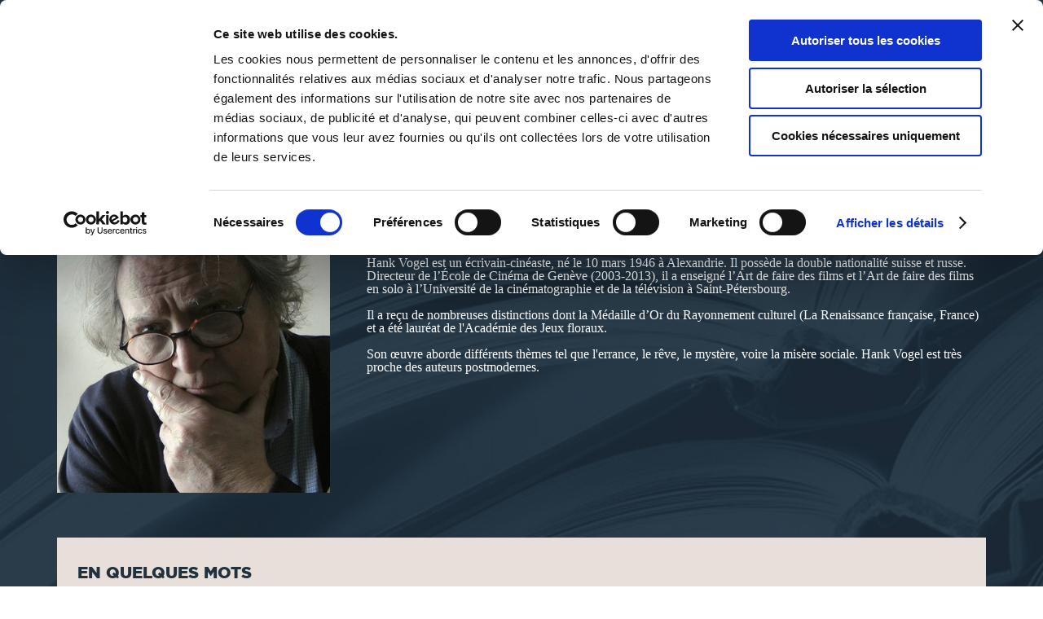

--- FILE ---
content_type: text/html; charset=utf-8
request_url: https://www.thebookedition.com/fr/34596_hank-vogel?fbclid=IwAR26aphgBhV1_ppxUWJx3ayU4ch2myh7y9se8Xjd-HIqTBfh_wsbGgqrtvY
body_size: 133392
content:
<!DOCTYPE HTML> <!--[if lt IE 7]><html class="no-js lt-ie9 lt-ie8 lt-ie7" lang="fr-fr"><![endif]--> <!--[if IE 7]><html class="no-js lt-ie9 lt-ie8 ie7" lang="fr-fr"><![endif]--> <!--[if IE 8]><html class="no-js lt-ie9 ie8" lang="fr-fr"><![endif]--> <!--[if gt IE 8]><html class="no-js ie9" lang="fr-fr"><![endif]--><html lang="fr-fr"><head><meta charset="utf-8" /><title>Hank Vogel | Auteur - TheBookEdition</title><meta name="description" content="Découvrez la page dédiée à Hank Vogel et retrouvez tous les livres de l&#039;auteur ainsi que ses dernières nouveautés. TheBookEdition.com, l’auto-édition simple, gratuite et libre." /><meta name="generator" content="PrestaShop" /><meta name="robots" content="index,follow" /><meta name="viewport" content="width=device-width, initial-scale=1, maximum-scale=1" /><meta name="apple-mobile-web-app-capable" content="yes" /><link rel="icon" type="image/vnd.microsoft.icon" href="/img/favicon.ico?1765376793" /><link rel="shortcut icon" type="image/x-icon" href="/img/favicon.ico?1765376793" /><link rel="stylesheet" href="https://www.thebookedition.com/themes/tbe/cache/v_715_bddf4a217177cdd35e2faf65a351e849_all.css" type="text/css" media="all" />    
<script data-keepinline="1" id="Cookiebot" src="https://consent.cookiebot.com/uc.js" data-cbid="929de820-50c6-4871-a1fb-8124d51563ba" data-culture="fr" data-blockingmode="auto"></script><link rel="prefetch" href="https://www.paypal.com/sdk/js?components=buttons,marks,funding-eligibility,messages,hosted-fields&client-id=AXjYFXWyb4xJCErTUDiFkzL0Ulnn-bMm4fal4G-1nQXQ1ZQxp06fOuE7naKUXGkq2TZpYSiI9xXbs4eo&merchant-id=TXEBEB6SGSZTU&currency=EUR&intent=capture&commit=false&vault=false&integration-date=2020-07-30&disable-funding=bancontact,card,eps,giropay,ideal,mybank,p24,sofort" as="script">    <link rel="stylesheet" href="https://fonts.googleapis.com/css?family=Open+Sans:300,600&amp;subset=latin,latin-ext" type="text/css" media="all" /> <!--[if IE 8]> 
<script src="https://oss.maxcdn.com/libs/html5shiv/3.7.0/html5shiv.js"></script> 
<script src="https://oss.maxcdn.com/libs/respond.js/1.3.0/respond.min.js"></script> <![endif]--></head><body id="manufacturer" class="manufacturer manufacturer-34596 manufacturer-hank-vogel hide-left-column hide-right-column lang_fr"><div id="search-top"><div class="container"><form id="searchbox" method="get" action="//www.thebookedition.com/fr/recherche" > <input type="hidden" name="controller" value="search" /> <input type="hidden" name="orderby" value="reference" /> <input type="hidden" name="orderway" value="desc" /><div class="input-search"> <input class="search_query form-control" type="text" id="search_query_top" name="search_query" placeholder="Rechercher" value="" /> <a href="#" class="sprite sprite-close-search"></a></div></form></div></div> <noscript><iframe src="https://www.googletagmanager.com/ns.html?id=GTM-KDXTJDD" height="0" width="0" style="display:none;visibility:hidden"></iframe></noscript><div id="page"><div class="header-container"> <header id="header"><div class="banner"><div class="container"><div class="row"><div class="col-xs-12"><ul id="header_links"><li id="header_link_contact"><a href="https://www.thebookedition.com/fr/content/4-qui-sommes-nous" title="Qui sommes-nous ?">Qui sommes-nous ?</a></li><li id="header_link_contact"><a href="https://www.thebookedition.com/fr/content/89-service-client" title="Nous contacter">Nous contacter</a></li><li id="header_link_contact"><a href="https://blog.thebookedition.com" title="Le Blog" target="_blank">Le Blog</a></li><li id="header_link_contact"><a href="https://www.thebookedition.com/fr/aide" title="Aide">Aide</a></li></ul></div></div></div></div><div class="nav"><div class="container"><div class="row"><div class="col-xs-12" id="content-header"><div id="header_logo" class="pull-left"> <a href="https://www.thebookedition.com/fr/" title="TheBookEdition"> <img class="logo img-responsive" src="https://www.thebookedition.com/img/thebookedition-logo-1534497956.jpg" alt="TheBookEdition" width="276" height="50"/><div class="baseline">De la page blanche... au Best Seller</div> </a></div><div class="header_nav clearfix"><div id="menu_mobile_block_top" class="pull-left"> <a href="#"> <i class="sprite sprite-menu"></i> </a></div><div id="cart_block_top_container" class="pull-right"><div class="shopping_cart" id="cart_block_top"> <a href="https://www.thebookedition.com/fr/commande" title="Voir mon panier" rel="nofollow"> <i class="sprite sprite-cart"><div class="ajax_cart_quantity unvisible">0</div></i> <span class="text">Panier</span> </a><div class="cart_block block exclusive"><div class="cart_block_header"><div class="shopping_cart"> <a href="https://www.thebookedition.com/fr/commande" title="Voir mon panier" rel="nofollow"> <i class="sprite sprite-cart"><div class="ajax_cart_quantity unvisible">0</div></i> <span class="text">Panier</span> </a></div><div class="return_page"> <span class="continue">Je continue mes achats</span><i class="sprite sprite-arrow-left"></i></div><div class="checkout"> <a id="button_order_cart" href="https://www.thebookedition.com/fr/commande" title="Commander" rel="nofollow"> <span> Je valide ma commande </span><i class="sprite sprite-arrow-right"></i></a></div></div><div class="cart_block_resume"><div class="block_resume"> <span class="qties"> <span class="title ajax_cart_quantity">0</span> <span class="qties_txt">Article<span class="cart_qties_txt_s unvisible">s</span> <span class="qties_txt2">dans mon panier</span></span> <span class="resume_exception">Hors frais de livraison et taxes</span> </span></div><div class="total"> <span> <span class="price cart_block_total ajax_block_cart_total">0,00 €</span> </span></div><div class="clear"></div></div><div class="block_content"><div class="cart_block_list"><p class="cart_block_no_products"> Aucun produit</p><div class="cart-prices"><div class="cart-prices-line first-line"> <span class="price cart_block_shipping_cost ajax_cart_shipping_cost unvisible"> À définir </span> <span class="unvisible"> Livraison </span></div><div class="cart-prices-line last-line"> <span class="price cart_block_total ajax_block_cart_total">0,00 €</span> <span>Total</span></div></div><p class="cart-buttons"> <a id="button_order_cart" class="btn btn-default button button-small" href="https://www.thebookedition.com/fr/commande" title="Commander" rel="nofollow"> <span> Commander<i class="icon-chevron-right right"></i> </span> </a></p></div></div></div></div></div><div id="layer_cart"><div class="clearfix"><div class="layer_cart_product col-xs-12 col-md-6"> <span class="cross" title="Fermer la fenêtre"></span><div class="layer_cart_msg"> <i class="icon-check"></i>Produit ajouté au panier avec succès</div><div class="product-image-container layer_cart_img"></div><div class="layer_cart_product_info"> <span id="layer_cart_product_title" class="product-name"></span> <span id="layer_cart_product_attributes"></span><div> <strong class="dark">Quantité</strong> <span id="layer_cart_product_quantity"></span></div><div> <strong class="dark">Total</strong> <span id="layer_cart_product_price"></span></div></div></div><div class="layer_cart_cart col-xs-12 col-md-6"><div class="layer_cart_msg"> <span class="ajax_cart_product_txt_s unvisible"> Il y a <span class="ajax_cart_quantity">0</span> produits dans votre panier. </span> <span class="ajax_cart_product_txt "> Il y a 1 produit dans votre panier. </span></div><div class="layer_cart_row"> <strong class="dark"> Total produits (TTC) </strong> <span class="ajax_block_products_total"> </span></div><div class="layer_cart_row"> <strong class="dark"> Total (TTC) </strong> <span class="ajax_block_cart_total"> </span></div><div class="button-container clearfix"> <span class="continue btn btn-blue button exclusive-medium" title="Continuer mes achats">Continuer mes achats</span><a class="btn btn-pink button button-medium" href="https://www.thebookedition.com/fr/commande" title="Commander" rel="nofollow">Commander<i class="icon-chevron-right right"></i></a></div></div></div><div class="crossseling"></div></div><div class="layer_cart_overlay"></div><div id="whislist_url" class="pull-right"> <a href='https://www.thebookedition.com/fr/mon-compte'> <i class="sprite sprite-heart"><div id="ajax_wishlist_quantity" class="ajax_wishlist_quantity">0</div> </i> <span class="text">Ma liste</span> </a><div class="wishlist_block block exclusive"><div class="cart_block_header"><div class="list_cart"> <a href='https://www.thebookedition.com/fr/mon-compte'> <i class="sprite sprite-heart"><div class="ajax_wishlist_quantity">0</div> </i> <span class="text">Ma liste</span> </a></div><div class="close_list"> <span class="close">Fermer</span><i class="sprite sprite-arrow-left"></i></div><div class="checkout"> <a id="button_order_cart" href="https://www.thebookedition.com/fr/mon-compte" title="Liste d'envies" rel="nofollow"> <span>Liste d'envies </span><i class="sprite sprite-arrow-right"></i> </a></div></div><div class="cart_block_resume"><div class="block_resume"> <span class="qties"> <span class="title ajax_wishlist_quantity">0</span> <span class="qties_txt">Produit<span class="wishlist_qties_txt_s unvisible">s</span> <span class="qties_txt2">dans ma liste</span></span> </span></div><div class="clear"></div></div><div class="block_content"><div id="wishlist_block_list" class="collapsed"><dl class="products no-products"><dt>Aucun produit</dt></dl></div></div></div></div><div id="user_block_top" class="pull-right"> <a class="my-account" href="https://www.thebookedition.com/fr/mon-compte" rel="nofollow" title="Connexion"> <i class="sprite sprite-account"></i> <span class="text">Connexion</span> </a></div><div id="search_block_top" class="pull-right"> <a href="#"> <i class="sprite sprite-search"></i> <span class="text">Rechercher</span> </a></div><div class="flexmenu clearfix"><div class="mobileMenuTitle">Menu</div><ul class="clearfix"><li class="flexmenuitem id_menu1 hasChildren"><a href="/fr/creer-un-livre" ><span>Publier un livre <i class="sprite sprite-dropdown-big"></i></span></a><a href="#" class="opener"></a><div class="submenu fmsid1 clearfix"><div class="sections-contaier full-width"><div class="main-section only-right"><div class="section-indent"><div class="col-sm-4 col-xs-12"><div class="title"><a href="https://www.thebookedition.com/fr/content/74-comment-publier-son-livre">L'auto-édition</a></div><div class="divider"></div><p><a href="https://www.thebookedition.com/fr/content/74-comment-publier-livre">Comment publier un livre ?</a></p><p><a href="https://www.thebookedition.com/fr/content/75-faire-imprimer-livre">Faire imprimer un livre</a></p><p><a href="https://www.thebookedition.com/fr/content/76-creer-un-ebook-publier">Créer un eBook et le publier</a></p><p><a href="https://www.thebookedition.com/fr/content/77-format-livre-papier">Nos types de livres et finitions</a></p><p><a href="https://www.thebookedition.com/fr/content/78-vendre-livre-en-ligne">Vendre son livre en ligne</a></p><p><a href="https://www.thebookedition.com/fr/content/79-distribuer-livre-en-librairie">Distribuer son livre en librairie</a></p><div class="divider"></div><p><a href="/fr/calculer-prix-fabrication-livre" class="link_pink strong">Calculer le prix de fabrication</a></p><p><a href="/fr/content/58-tableau-de-remises" class="link_pink strong">Remises sur les quantités</a></p></div><div class="col-sm-4 col-xs-12"><div class="title"><a href="https://www.thebookedition.com/fr/content/80-mise-en-page-livre">Nos conseils</a></div><div class="divider"></div><p><a href="https://www.thebookedition.com/fr/content/80-reussir-mise-en-page-livre">Réussir la mise en page</a></p><p><a href="https://www.thebookedition.com/fr/content/81-creer-couverture-livre">Créer une couverture de livre</a></p><p><a href="https://www.thebookedition.com/fr/content/98-choisir-le-bon-papier-pour-son-livre">Choisir le bon papier</a></p><p><a href="https://www.thebookedition.com/fr/content/83-rediger-mentions-legales-livre">Rédiger les mentions légales</a></p><p><a href="https://www.thebookedition.com/fr/content/101-isbn-et-depot-legal">ISBN et dépôt légal</a></p><p><a href="https://www.thebookedition.com/fr/content/90-proteger-droits-d-auteur-livre">Protéger ses droits d'auteur</a></p><p><a href="https://www.thebookedition.com/fr/content/82-promouvoir-son-livre">Promouvoir son livre</a></p><div class="divider"></div><p><a href="https://blog.thebookedition.com/" class="link_pink strong">Tous nos conseils sur le Blog</a></p></div><div class="col-sm-4 col-xs-12"><div class="title"><a href="https://www.thebookedition.com/fr/content/84-relecture-correction-livre">Nos services</a></div><div class="divider"></div><p><a href="https://www.thebookedition.com/fr/content/84-relecture-correction-livre">Correction de livre, relecture...</a></p><p><a href="https://www.thebookedition.com/fr/content/85-design-couverture-livre">Design de couverture</a></p><p><a href="https://www.thebookedition.com/fr/content/102-conversion-livre-ebook">Conversion en eBook</a></p><p><a href="https://www.thebookedition.com/fr/content/97-service-de-diffusion-livre">Service de diffusion</a></p><p><a href="https://www.thebookedition.com/fr/content/86-supports-promotion-personnalises">Supports de promotion</a></p><div class="divider"></div><p><a href="/fr/content/89-service-client" class="link_pink strong">Nous contacter</a></p><p><a href="/fr/aide" class="link_pink strong">Aide</a></p></div></div></div><div class="right-section"><a href="https://www.thebookedition.com/fr/calculer-prix-fabrication-livre" class="imagelink"><img src="/modules/pk_flexmenu/uploads/calculer-prix-fabrication-livre.jpg" class="rightimage" alt="" /></a></div></div></div></li><li class="flexmenuitem id_menu2 hasChildren"><a href="/fr/librairie-en-ligne" ><span>Librairie <i class="sprite sprite-dropdown-big"></i></span></a><a href="#" class="opener"></a><div class="submenu fmsid2 clearfix"><div class="sections-contaier full-width"><div class="main-section only-right"><div class="section-indent"><div class="col-sm-4 col-xs-12"><div class="title"><a href="#">Sélections</a></div><div class="divider"></div><p><a href="/fr/3-tous-les-livres" class="link_pink strong">Tous les livres</a></p><div class="divider"></div><p><a href="/fr/21929-coups-de-coeur">Coups de coeur</a></p><p><a href="/fr/meilleures-ventes">Meilleures ventes</a></p><p><a href="/fr/nouveaux-produits">Nouveautés</a></p><p><a href="/fr/auteurs">Auteurs de A à Z</a></p><p><a href="/fr/21906-18">18+</a></p><div class="divider"></div><p><a href="/fr/21907-catalogue-libraires" class="link_pink strong">Catalogue libraires</a></p><p><a href="/fr/partenaires" class="link_pink strong">Collection partenaires</a></p></div><div class="col-sm-4 col-xs-12"><div class="title"><a href="#">Catégories</a></div><div class="divider"></div><p class=""><a href="https://www.thebookedition.com/fr/25-art-de-vivre">Art de vivre</a></p><p class=""><a href="https://www.thebookedition.com/fr/18-bd">BD</a></p><p class=""><a href="https://www.thebookedition.com/fr/23-culture-societe">Culture & société</a></p><p class=""><a href="https://www.thebookedition.com/fr/21918-essais">Essais</a></p><p class=""><a href="https://www.thebookedition.com/fr/34-informatique">Informatique</a></p><p class=""><a href="https://www.thebookedition.com/fr/19-jeunesse-ados">Jeunesse & ados</a></p><p class=""><a href="https://www.thebookedition.com/fr/21-litterature">Littérature</a></p><p class=""><a href="https://www.thebookedition.com/fr/28-loisirs-sports">Loisirs & sports</a></p><p class=""><a href="https://www.thebookedition.com/fr/27-maison-jardin">Maison & jardin</a></p></div><div class="col-sm-4 col-xs-12"><p class=""><a href="https://www.thebookedition.com/fr/20-manga">Manga</a></p><p class=""><a href="https://www.thebookedition.com/fr/29-nature-environnement">Nature & environnement</a></p><p class=""><a href="https://www.thebookedition.com/fr/22-nouvelles">Nouvelles</a></p><p class=""><a href="https://www.thebookedition.com/fr/31-policier">Policier</a></p><p class=""><a href="https://www.thebookedition.com/fr/33-savoir">Savoir</a></p><p class=""><a href="https://www.thebookedition.com/fr/24-sciences-humaines">Sciences humaines</a></p><p class=""><a href="https://www.thebookedition.com/fr/39-scolaire">Scolaire</a></p><p class=""><a href="https://www.thebookedition.com/fr/32-science-fiction-horreur">Science-fiction & horreur</a></p><p class=""><a href="https://www.thebookedition.com/fr/30-tourisme-voyages">Tourisme & voyages</a></p><div class="divider"></div><p><a href="/fr/carte-cadeau" class="link_pink strong">La carte cadeau</a></p></div></div></div><div class="right-section"><a href="/fr/librairie-en-ligne" class="imagelink"><img src="/modules/pk_flexmenu/uploads/librairie-en-ligne-thebookedition.jpg" class="rightimage" alt="" /></a></div></div></div></li></ul><div class="banner-mobile"><div class="container"><div class="row"><ul id="header_links"><li id="header_link_contact"><a href="https://www.thebookedition.com/fr/content/4-qui-sommes-nous" title="Qui sommes-nous ?">Qui sommes-nous ?</a></li><li id="header_link_contact"><a href="https://www.thebookedition.com/fr/content/89-service-client" title="Nous contacter">Nous contacter</a></li><li id="header_link_contact"><a href="https://blog.thebookedition.com" title="Le Blog" target="_blank">Le Blog</a></li><li id="header_link_contact"><a href="https://www.thebookedition.com/fr/aide" title="Aide">Aide</a></li></ul></div></div></div></div></div><div id="header_logo_mobile"> <a href="https://www.thebookedition.com/fr/" title="TheBookEdition"> <img class="logo img-responsive" src="https://www.thebookedition.com/img/thebookedition-logo-1534497956.jpg" alt="TheBookEdition" /><div class="baseline">De la page blanche... au Best Seller</div> </a></div></div></div></div></div> </header></div><div class="columns-container"><div class="container"></div></div><div class="breadcrumb clearfix"><div class="container"><div class="breadcrumb-content"> <a class="home" href="https://www.thebookedition.com/fr/" title="retour &agrave; Accueil">Accueil</a> <span class="navigation-pipe">/</span> <span>Hank Vogel</span></div></div></div><div class="columns-container"><div class="container"></div></div><div id="slider_row"><div id="top_column" class="center_column"></div></div><div class="columns-container"><div id="columns" class="container"><div class="row relative"><div id="center_column" class="center_column col-sm-12 col-md-12"></div></div></div><div class="block_author_product with_questions description_box rte"><div class="container"> <section class="page-product-box author_infos"> <img class="author_img img-responsive" src="https://www.thebookedition.com/img/m/34596.jpg" alt="Hank Vogel" /> </section><div class="blockproductscategory"><div class="block_header"><h1 class="page-heading product-listing"> Hank Vogel</h1><div class="website">Site de l'auteur : <a href="https://fr.wikipedia.org/wiki/Hank_Vogel" target="_blank" rel="nofollow">https://fr.wikipedia.org/wiki/Hank_Vogel</a></div></div><div class="description"> Hank Vogel est un écrivain-cinéaste, né le 10 mars 1946 à Alexandrie. Il possède la double nationalité suisse et russe. Directeur de l’École de Cinéma de Genève (2003-2013), il a enseigné l’Art de faire des films et l’Art de faire des films en solo à l’Université de la cinématographie et de la télévision à Saint-Pétersbourg.<br /><br />Il a reçu de nombreuses distinctions dont la Médaille d’Or du Rayonnement culturel (La Renaissance française, France) et a été lauréat de l'Académie des Jeux floraux.<br /><br />Son œuvre aborde différents thèmes tel que l'errance, le rêve, le mystère, voire la misère sociale. Hank Vogel est très proche des auteurs postmodernes.</div></div></div></div><div class="container"><div class="row relative"><div class="center_column col-sm-12 col-md-12"><div class="block_questions"><h3>En quelques mots</h3><div class="row"><div class="col-xs-12 col-sm-4 question">&Agrave; quel &acirc;ge avez-vous commenc&eacute; &agrave; &eacute;crire ? <strong>Très jeune</strong></div><div class="col-xs-12 col-sm-4 question">Quel est votre auteur favori ? <strong>Divers</strong></div><div class="col-xs-12 col-sm-4 question">Quel est votre style litt&eacute;raire pr&eacute;f&eacute;r&eacute; ? <strong>Roman</strong></div></div></div><h2 class="page-heading"> Les livres de l&#039;auteur</h2><div class="content_sortPagiBar"><div class="sortPagiBar clearfix"><form id="productsSortForm" action="https://www.thebookedition.com/fr/34596_hank-vogel?fbclid=IwAR26aphgBhV1_ppxUWJx3ayU4ch2myh7y9se8Xjd-HIqTBfh_wsbGgqrtvY" class="productsSortForm display-inline-block"><div class="form-inline"> <label for="selectProductSort">Tri</label> <select id="selectProductSort" class="selectProductSort form-control"><option value="date_add:desc" selected="selected">--</option><option value="price:asc">Le moins cher</option><option value="price:desc">Le plus cher</option><option value="name:asc">De A &agrave; Z</option><option value="name:desc">De Z &agrave; A</option><option value="reference:asc">R&eacute;f&eacute;rence : croissante</option><option value="reference:desc">R&eacute;f&eacute;rence : d&eacute;croissante</option> </select></div></form><form action="https://www.thebookedition.com/fr/34596_hank-vogel" method="get" class="nbrItemPage display-inline-block"><div class="form-inline"> <label for="nb_item"> Montrer </label> <input type="hidden" name="fbclid" value="IwAR26aphgBhV1_ppxUWJx3ayU4ch2myh7y9se8Xjd-HIqTBfh_wsbGgqrtvY" /> <input type="hidden" name="id_manufacturer" value="34596" /> <select name="n" id="nb_item" class="form-control"><option value="32" selected="selected">32</option><option value="64" >64</option><option value="160" >160</option> </select> <span>par page</span></div></form></div><div class="top-pagination-content clearfix"><div id="pagination" class="pagination clearfix"><form class="showall" action="https://www.thebookedition.com/fr/34596_hank-vogel" method="get"><div> <button type="submit" class="btn btn-default button exclusive-medium"> <span>Afficher tout</span> </button> <input type="hidden" name="fbclid" value="IwAR26aphgBhV1_ppxUWJx3ayU4ch2myh7y9se8Xjd-HIqTBfh_wsbGgqrtvY" /> <input type="hidden" name="id_manufacturer" value="34596" /> <input name="n" id="nb_item" class="hidden" value="72" /></div></form><ul class="pagination"><li id="pagination_previous" class="disabled pagination_previous"> <span> <i class="icon-chevron-left"></i> <b>Pr&eacute;c&eacute;dent</b> </span></li><li class="active current"> <span> <span>1</span> </span></li><li> <a rel="nofollow" href="https://www.thebookedition.com/fr/34596_hank-vogel?fbclid=IwAR26aphgBhV1_ppxUWJx3ayU4ch2myh7y9se8Xjd-HIqTBfh_wsbGgqrtvY&p=2"> <span>2</span> </a></li><li> <a rel="nofollow" href="https://www.thebookedition.com/fr/34596_hank-vogel?fbclid=IwAR26aphgBhV1_ppxUWJx3ayU4ch2myh7y9se8Xjd-HIqTBfh_wsbGgqrtvY&p=3"> <span>3</span> </a></li><li id="pagination_next" class="pagination_next"> <a rel="nofollow" href="https://www.thebookedition.com/fr/34596_hank-vogel?fbclid=IwAR26aphgBhV1_ppxUWJx3ayU4ch2myh7y9se8Xjd-HIqTBfh_wsbGgqrtvY&p=2" rel="next"> <b>Suivant</b> <i class="icon-chevron-right"></i> </a></li></ul></div></div></div><ul class="product_list grid clearfix"><li class="ajax_block_product first-in-line first-item-of-tablet-line first-item-of-mobile-line"><div class="product-container" itemscope itemtype="http://schema.org/Product" ><div class="left-block"><div class="product-image-container"><div class="overlay-product-list"> <a href="https://www.thebookedition.com/fr/susana-perla-p-407062.html" class="link-product-overlay"></a><div class="button-container"><div class="button-container-cell"><div class="action-description"></div><div class="buttons clearfix"> <a class="addToWishlist wishlistProd_407062" href="#" rel="407062" onclick="WishlistCart('wishlist_block_list', 'add', '407062', false, 1); return false;" data-action="Ajouter à ma liste d'envies"></a> <a class="quick-view padding" href="https://www.thebookedition.com/fr/susana-perla-p-407062.html" rel="https://www.thebookedition.com/fr/susana-perla-p-407062.html" data-action="Aper&ccedil;u rapide"></a> <a class="button lnk_view" href="https://www.thebookedition.com/fr/susana-perla-p-407062.html" title="Afficher" data-action="Afficher"></a> <a class="button ajax_add_to_cart_button" href="https://www.thebookedition.com/fr/panier?add=1&amp;id_product=407062&amp;token=59cdda9a997c3b570e3d83365cf36a47" rel="nofollow" title="Ajouter au panier" data-id-product="407062" data-minimal_quantity="1" data-action="Ajouter au panier"></a></div></div></div></div> <span class="helper"></span> <a class="product_img_link" href="https://www.thebookedition.com/fr/susana-perla-p-407062.html" title="Susana Perla" itemprop="url" > <img class="replace-2x img-responsive" src="https://www.thebookedition.com/2104782-img_product_list/susana-perla.jpg" alt="Susana Perla" title="Susana Perla" itemprop="image" /> </a></div></div><div class="right-block"><div class="comments_note clearfix"> <a href="https://www.thebookedition.com/fr/susana-perla-p-407062.html#idTab5" class="star_content"><div class="star star_disabled"></div><div class="star star_disabled"></div><div class="star star_disabled"></div><div class="star star_disabled"></div><div class="star star_disabled"></div> <span>(0 avis)</span> </a></div><p class="product-manufacturer" itemprop="manufacturer" > <a href="https://www.thebookedition.com/fr/34596_hank-vogel" title="">Hank Vogel</a></p><h3 itemprop="name"> <a class="product-name" href="https://www.thebookedition.com/fr/susana-perla-p-407062.html" title="Susana Perla" itemprop="url" > Susana Perla </a></h3><p class="product-category" itemprop="category" > <a href="https://www.thebookedition.com/fr/20000-romans" title="" >Romans</a></p><div itemprop="offers" itemscope itemtype="http://schema.org/Offer" class="content_price"><meta itemprop="priceCurrency" content="EUR" /> <span itemprop="price" content="9.41" class="price product-price"> 9€41 </span></div></div></div></li><li class="ajax_block_product last-item-of-mobile-line"><div class="product-container" itemscope itemtype="http://schema.org/Product" ><div class="left-block"><div class="product-image-container"><div class="overlay-product-list"> <a href="https://www.thebookedition.com/fr/deux-mille-vingt-deux-p-406179.html" class="link-product-overlay"></a><div class="button-container"><div class="button-container-cell"><div class="action-description"></div><div class="buttons clearfix"> <a class="addToWishlist wishlistProd_406179" href="#" rel="406179" onclick="WishlistCart('wishlist_block_list', 'add', '406179', false, 1); return false;" data-action="Ajouter à ma liste d'envies"></a> <a class="quick-view padding" href="https://www.thebookedition.com/fr/deux-mille-vingt-deux-p-406179.html" rel="https://www.thebookedition.com/fr/deux-mille-vingt-deux-p-406179.html" data-action="Aper&ccedil;u rapide"></a> <a class="button lnk_view" href="https://www.thebookedition.com/fr/deux-mille-vingt-deux-p-406179.html" title="Afficher" data-action="Afficher"></a> <a class="button ajax_add_to_cart_button" href="https://www.thebookedition.com/fr/panier?add=1&amp;id_product=406179&amp;token=59cdda9a997c3b570e3d83365cf36a47" rel="nofollow" title="Ajouter au panier" data-id-product="406179" data-minimal_quantity="1" data-action="Ajouter au panier"></a></div></div></div></div> <span class="helper"></span> <a class="product_img_link" href="https://www.thebookedition.com/fr/deux-mille-vingt-deux-p-406179.html" title="Deux mille vingt-deux" itemprop="url" > <img class="replace-2x img-responsive" src="https://www.thebookedition.com/2090087-img_product_list/deux-mille-vingt-deux.jpg" alt="Deux mille vingt-deux" title="Deux mille vingt-deux" itemprop="image" /> </a></div></div><div class="right-block"><div class="comments_note clearfix"> <a href="https://www.thebookedition.com/fr/deux-mille-vingt-deux-p-406179.html#idTab5" class="star_content"><div class="star star_disabled"></div><div class="star star_disabled"></div><div class="star star_disabled"></div><div class="star star_disabled"></div><div class="star star_disabled"></div> <span>(0 avis)</span> </a></div><p class="product-manufacturer" itemprop="manufacturer" > <a href="https://www.thebookedition.com/fr/34596_hank-vogel" title="">Hank Vogel</a></p><h3 itemprop="name"> <a class="product-name" href="https://www.thebookedition.com/fr/deux-mille-vingt-deux-p-406179.html" title="Deux mille vingt-deux" itemprop="url" > Deux mille vingt-deux </a></h3><p class="product-category" itemprop="category" > <a href="https://www.thebookedition.com/fr/20000-romans" title="" >Romans</a></p><div itemprop="offers" itemscope itemtype="http://schema.org/Offer" class="content_price"><meta itemprop="priceCurrency" content="EUR" /> <span itemprop="price" content="10.00" class="price product-price"> 10€00 </span></div></div></div></li><li class="ajax_block_product last-item-of-tablet-line first-item-of-mobile-line"><div class="product-container" itemscope itemtype="http://schema.org/Product" ><div class="left-block"><div class="product-image-container"><div class="overlay-product-list"> <a href="https://www.thebookedition.com/fr/derriere-la-vitre-brisee-p-406064.html" class="link-product-overlay"></a><div class="button-container"><div class="button-container-cell"><div class="action-description"></div><div class="buttons clearfix"> <a class="addToWishlist wishlistProd_406064" href="#" rel="406064" onclick="WishlistCart('wishlist_block_list', 'add', '406064', false, 1); return false;" data-action="Ajouter à ma liste d'envies"></a> <a class="quick-view padding" href="https://www.thebookedition.com/fr/derriere-la-vitre-brisee-p-406064.html" rel="https://www.thebookedition.com/fr/derriere-la-vitre-brisee-p-406064.html" data-action="Aper&ccedil;u rapide"></a> <a class="button lnk_view" href="https://www.thebookedition.com/fr/derriere-la-vitre-brisee-p-406064.html" title="Afficher" data-action="Afficher"></a> <a class="button ajax_add_to_cart_button" href="https://www.thebookedition.com/fr/panier?add=1&amp;id_product=406064&amp;token=59cdda9a997c3b570e3d83365cf36a47" rel="nofollow" title="Ajouter au panier" data-id-product="406064" data-minimal_quantity="1" data-action="Ajouter au panier"></a></div></div></div></div> <span class="helper"></span> <a class="product_img_link" href="https://www.thebookedition.com/fr/derriere-la-vitre-brisee-p-406064.html" title="Derrière la vitre brisée" itemprop="url" > <img class="replace-2x img-responsive" src="https://www.thebookedition.com/2089268-img_product_list/derriere-la-vitre-brisee.jpg" alt="Derrière la vitre brisée" title="Derrière la vitre brisée" itemprop="image" /> </a></div></div><div class="right-block"><div class="comments_note clearfix"> <a href="https://www.thebookedition.com/fr/derriere-la-vitre-brisee-p-406064.html#idTab5" class="star_content"><div class="star star_disabled"></div><div class="star star_disabled"></div><div class="star star_disabled"></div><div class="star star_disabled"></div><div class="star star_disabled"></div> <span>(0 avis)</span> </a></div><p class="product-manufacturer" itemprop="manufacturer" > <a href="https://www.thebookedition.com/fr/34596_hank-vogel" title="">Hank Vogel</a></p><h3 itemprop="name"> <a class="product-name" href="https://www.thebookedition.com/fr/derriere-la-vitre-brisee-p-406064.html" title="Derrière la vitre brisée" itemprop="url" > Derrière la vitre brisée </a></h3><p class="product-category" itemprop="category" > <a href="https://www.thebookedition.com/fr/20000-romans" title="" >Romans</a></p><div itemprop="offers" itemscope itemtype="http://schema.org/Offer" class="content_price"><meta itemprop="priceCurrency" content="EUR" /> <span itemprop="price" content="9.35" class="price product-price"> 9€35 </span></div></div></div></li><li class="ajax_block_product first-item-of-tablet-line last-item-of-mobile-line"><div class="product-container" itemscope itemtype="http://schema.org/Product" ><div class="left-block"><div class="product-image-container"><div class="overlay-product-list"> <a href="https://www.thebookedition.com/fr/miss-terre-et-le-tarbouche-p-406061.html" class="link-product-overlay"></a><div class="button-container"><div class="button-container-cell"><div class="action-description"></div><div class="buttons clearfix"> <a class="addToWishlist wishlistProd_406061" href="#" rel="406061" onclick="WishlistCart('wishlist_block_list', 'add', '406061', false, 1); return false;" data-action="Ajouter à ma liste d'envies"></a> <a class="quick-view padding" href="https://www.thebookedition.com/fr/miss-terre-et-le-tarbouche-p-406061.html" rel="https://www.thebookedition.com/fr/miss-terre-et-le-tarbouche-p-406061.html" data-action="Aper&ccedil;u rapide"></a> <a class="button lnk_view" href="https://www.thebookedition.com/fr/miss-terre-et-le-tarbouche-p-406061.html" title="Afficher" data-action="Afficher"></a> <a class="button ajax_add_to_cart_button" href="https://www.thebookedition.com/fr/panier?add=1&amp;id_product=406061&amp;token=59cdda9a997c3b570e3d83365cf36a47" rel="nofollow" title="Ajouter au panier" data-id-product="406061" data-minimal_quantity="1" data-action="Ajouter au panier"></a></div></div></div></div> <span class="helper"></span> <a class="product_img_link" href="https://www.thebookedition.com/fr/miss-terre-et-le-tarbouche-p-406061.html" title="Miss Terre... et le tarbouche" itemprop="url" > <img class="replace-2x img-responsive" src="https://www.thebookedition.com/2089262-img_product_list/miss-terre-et-le-tarbouche.jpg" alt="Miss Terre... et le tarbouche" title="Miss Terre... et le tarbouche" itemprop="image" /> </a></div></div><div class="right-block"><div class="comments_note clearfix"> <a href="https://www.thebookedition.com/fr/miss-terre-et-le-tarbouche-p-406061.html#idTab5" class="star_content"><div class="star star_disabled"></div><div class="star star_disabled"></div><div class="star star_disabled"></div><div class="star star_disabled"></div><div class="star star_disabled"></div> <span>(0 avis)</span> </a></div><p class="product-manufacturer" itemprop="manufacturer" > <a href="https://www.thebookedition.com/fr/34596_hank-vogel" title="">Hank Vogel</a></p><h3 itemprop="name"> <a class="product-name" href="https://www.thebookedition.com/fr/miss-terre-et-le-tarbouche-p-406061.html" title="Miss Terre... et le tarbouche" itemprop="url" > Miss Terre... et le tarbouche </a></h3><p class="product-category" itemprop="category" > <a href="https://www.thebookedition.com/fr/20000-romans" title="" >Romans</a></p><div itemprop="offers" itemscope itemtype="http://schema.org/Offer" class="content_price"><meta itemprop="priceCurrency" content="EUR" /> <span itemprop="price" content="9.53" class="price product-price"> 9€53 </span></div></div></div></li><li class="ajax_block_product last-in-line first-item-of-mobile-line"><div class="product-container" itemscope itemtype="http://schema.org/Product" ><div class="left-block"><div class="product-image-container"><div class="overlay-product-list"> <a href="https://www.thebookedition.com/fr/ma-louise-alias-carmen-p-406017.html" class="link-product-overlay"></a><div class="button-container"><div class="button-container-cell"><div class="action-description"></div><div class="buttons clearfix"> <a class="addToWishlist wishlistProd_406017" href="#" rel="406017" onclick="WishlistCart('wishlist_block_list', 'add', '406017', false, 1); return false;" data-action="Ajouter à ma liste d'envies"></a> <a class="quick-view padding" href="https://www.thebookedition.com/fr/ma-louise-alias-carmen-p-406017.html" rel="https://www.thebookedition.com/fr/ma-louise-alias-carmen-p-406017.html" data-action="Aper&ccedil;u rapide"></a> <a class="button lnk_view" href="https://www.thebookedition.com/fr/ma-louise-alias-carmen-p-406017.html" title="Afficher" data-action="Afficher"></a> <a class="button ajax_add_to_cart_button" href="https://www.thebookedition.com/fr/panier?add=1&amp;id_product=406017&amp;token=59cdda9a997c3b570e3d83365cf36a47" rel="nofollow" title="Ajouter au panier" data-id-product="406017" data-minimal_quantity="1" data-action="Ajouter au panier"></a></div></div></div></div> <span class="helper"></span> <a class="product_img_link" href="https://www.thebookedition.com/fr/ma-louise-alias-carmen-p-406017.html" title="Ma Louise alias Carmen" itemprop="url" > <img class="replace-2x img-responsive" src="https://www.thebookedition.com/2089032-img_product_list/ma-louise-alias-carmen.jpg" alt="Ma Louise alias Carmen" title="Ma Louise alias Carmen" itemprop="image" /> </a></div></div><div class="right-block"><div class="comments_note clearfix"> <a href="https://www.thebookedition.com/fr/ma-louise-alias-carmen-p-406017.html#idTab5" class="star_content"><div class="star star_disabled"></div><div class="star star_disabled"></div><div class="star star_disabled"></div><div class="star star_disabled"></div><div class="star star_disabled"></div> <span>(0 avis)</span> </a></div><p class="product-manufacturer" itemprop="manufacturer" > <a href="https://www.thebookedition.com/fr/34596_hank-vogel" title="">Hank Vogel</a></p><h3 itemprop="name"> <a class="product-name" href="https://www.thebookedition.com/fr/ma-louise-alias-carmen-p-406017.html" title="Ma Louise alias Carmen" itemprop="url" > Ma Louise alias Carmen </a></h3><p class="product-category" itemprop="category" > <a href="https://www.thebookedition.com/fr/20000-romans" title="" >Romans</a></p><div itemprop="offers" itemscope itemtype="http://schema.org/Offer" class="content_price"><meta itemprop="priceCurrency" content="EUR" /> <span itemprop="price" content="9.59" class="price product-price"> 9€59 </span></div></div></div></li><li class="ajax_block_product first-in-line last-item-of-tablet-line last-item-of-mobile-line"><div class="product-container" itemscope itemtype="http://schema.org/Product" ><div class="left-block"><div class="product-image-container"><div class="overlay-product-list"> <a href="https://www.thebookedition.com/fr/un-coeur-en-aumone-p-405951.html" class="link-product-overlay"></a><div class="button-container"><div class="button-container-cell"><div class="action-description"></div><div class="buttons clearfix"> <a class="addToWishlist wishlistProd_405951" href="#" rel="405951" onclick="WishlistCart('wishlist_block_list', 'add', '405951', false, 1); return false;" data-action="Ajouter à ma liste d'envies"></a> <a class="quick-view padding" href="https://www.thebookedition.com/fr/un-coeur-en-aumone-p-405951.html" rel="https://www.thebookedition.com/fr/un-coeur-en-aumone-p-405951.html" data-action="Aper&ccedil;u rapide"></a> <a class="button lnk_view" href="https://www.thebookedition.com/fr/un-coeur-en-aumone-p-405951.html" title="Afficher" data-action="Afficher"></a> <a class="button ajax_add_to_cart_button" href="https://www.thebookedition.com/fr/panier?add=1&amp;id_product=405951&amp;token=59cdda9a997c3b570e3d83365cf36a47" rel="nofollow" title="Ajouter au panier" data-id-product="405951" data-minimal_quantity="1" data-action="Ajouter au panier"></a></div></div></div></div> <span class="helper"></span> <a class="product_img_link" href="https://www.thebookedition.com/fr/un-coeur-en-aumone-p-405951.html" title="Un coeur en aumône" itemprop="url" > <img class="replace-2x img-responsive" src="https://www.thebookedition.com/2088381-img_product_list/un-coeur-en-aumone.jpg" alt="Un coeur en aumône" title="Un coeur en aumône" itemprop="image" /> </a></div></div><div class="right-block"><div class="comments_note clearfix"> <a href="https://www.thebookedition.com/fr/un-coeur-en-aumone-p-405951.html#idTab5" class="star_content"><div class="star star_disabled"></div><div class="star star_disabled"></div><div class="star star_disabled"></div><div class="star star_disabled"></div><div class="star star_disabled"></div> <span>(0 avis)</span> </a></div><p class="product-manufacturer" itemprop="manufacturer" > <a href="https://www.thebookedition.com/fr/34596_hank-vogel" title="">Hank Vogel</a></p><h3 itemprop="name"> <a class="product-name" href="https://www.thebookedition.com/fr/un-coeur-en-aumone-p-405951.html" title="Un coeur en aumône" itemprop="url" > Un coeur en aumône </a></h3><p class="product-category" itemprop="category" > <a href="https://www.thebookedition.com/fr/20000-romans" title="" >Romans</a></p><div itemprop="offers" itemscope itemtype="http://schema.org/Offer" class="content_price"><meta itemprop="priceCurrency" content="EUR" /> <span itemprop="price" content="9.64" class="price product-price"> 9€64 </span></div></div></div></li><li class="ajax_block_product first-item-of-tablet-line first-item-of-mobile-line"><div class="product-container" itemscope itemtype="http://schema.org/Product" ><div class="left-block"><div class="product-image-container"><div class="overlay-product-list"> <a href="https://www.thebookedition.com/fr/syndrome-du-tapis-rouge-p-405941.html" class="link-product-overlay"></a><div class="button-container"><div class="button-container-cell"><div class="action-description"></div><div class="buttons clearfix"> <a class="addToWishlist wishlistProd_405941" href="#" rel="405941" onclick="WishlistCart('wishlist_block_list', 'add', '405941', false, 1); return false;" data-action="Ajouter à ma liste d'envies"></a> <a class="quick-view padding" href="https://www.thebookedition.com/fr/syndrome-du-tapis-rouge-p-405941.html" rel="https://www.thebookedition.com/fr/syndrome-du-tapis-rouge-p-405941.html" data-action="Aper&ccedil;u rapide"></a> <a class="button lnk_view" href="https://www.thebookedition.com/fr/syndrome-du-tapis-rouge-p-405941.html" title="Afficher" data-action="Afficher"></a> <a class="button ajax_add_to_cart_button" href="https://www.thebookedition.com/fr/panier?add=1&amp;id_product=405941&amp;token=59cdda9a997c3b570e3d83365cf36a47" rel="nofollow" title="Ajouter au panier" data-id-product="405941" data-minimal_quantity="1" data-action="Ajouter au panier"></a></div></div></div></div> <span class="helper"></span> <a class="product_img_link" href="https://www.thebookedition.com/fr/syndrome-du-tapis-rouge-p-405941.html" title="Syndrome du tapis rouge" itemprop="url" > <img class="replace-2x img-responsive" src="https://www.thebookedition.com/2088282-img_product_list/syndrome-du-tapis-rouge.jpg" alt="Syndrome du tapis rouge" title="Syndrome du tapis rouge" itemprop="image" /> </a></div></div><div class="right-block"><div class="comments_note clearfix"> <a href="https://www.thebookedition.com/fr/syndrome-du-tapis-rouge-p-405941.html#idTab5" class="star_content"><div class="star star_disabled"></div><div class="star star_disabled"></div><div class="star star_disabled"></div><div class="star star_disabled"></div><div class="star star_disabled"></div> <span>(0 avis)</span> </a></div><p class="product-manufacturer" itemprop="manufacturer" > <a href="https://www.thebookedition.com/fr/34596_hank-vogel" title="">Hank Vogel</a></p><h3 itemprop="name"> <a class="product-name" href="https://www.thebookedition.com/fr/syndrome-du-tapis-rouge-p-405941.html" title="Syndrome du tapis rouge" itemprop="url" > Syndrome du tapis rouge </a></h3><p class="product-category" itemprop="category" > <a href="https://www.thebookedition.com/fr/20000-romans" title="" >Romans</a></p><div itemprop="offers" itemscope itemtype="http://schema.org/Offer" class="content_price"><meta itemprop="priceCurrency" content="EUR" /> <span itemprop="price" content="9.64" class="price product-price"> 9€64 </span></div></div></div></li><li class="ajax_block_product last-item-of-mobile-line"><div class="product-container" itemscope itemtype="http://schema.org/Product" ><div class="left-block"><div class="product-image-container"><div class="overlay-product-list"> <a href="https://www.thebookedition.com/fr/une-fumee-en-couleurs-p-387868.html" class="link-product-overlay"></a><div class="button-container"><div class="button-container-cell"><div class="action-description"></div><div class="buttons clearfix"> <a class="addToWishlist wishlistProd_387868" href="#" rel="387868" onclick="WishlistCart('wishlist_block_list', 'add', '387868', false, 1); return false;" data-action="Ajouter à ma liste d'envies"></a> <a class="quick-view padding" href="https://www.thebookedition.com/fr/une-fumee-en-couleurs-p-387868.html" rel="https://www.thebookedition.com/fr/une-fumee-en-couleurs-p-387868.html" data-action="Aper&ccedil;u rapide"></a> <a class="button lnk_view" href="https://www.thebookedition.com/fr/une-fumee-en-couleurs-p-387868.html" title="Afficher" data-action="Afficher"></a> <a class="button ajax_add_to_cart_button" href="https://www.thebookedition.com/fr/panier?add=1&amp;id_product=387868&amp;token=59cdda9a997c3b570e3d83365cf36a47" rel="nofollow" title="Ajouter au panier" data-id-product="387868" data-minimal_quantity="1" data-action="Ajouter au panier"></a></div></div></div></div> <span class="helper"></span> <a class="product_img_link" href="https://www.thebookedition.com/fr/une-fumee-en-couleurs-p-387868.html" title="Une fumée en couleurs" itemprop="url" > <img class="replace-2x img-responsive" src="https://www.thebookedition.com/1407019-img_product_list/une-fumee-en-couleurs.jpg" alt="Une fumée en couleurs" title="Une fumée en couleurs" itemprop="image" /> </a></div></div><div class="right-block"><div class="comments_note clearfix"> <a href="https://www.thebookedition.com/fr/une-fumee-en-couleurs-p-387868.html#idTab5" class="star_content"><div class="star star_disabled"></div><div class="star star_disabled"></div><div class="star star_disabled"></div><div class="star star_disabled"></div><div class="star star_disabled"></div> <span>(0 avis)</span> </a></div><p class="product-manufacturer" itemprop="manufacturer" > <a href="https://www.thebookedition.com/fr/34596_hank-vogel" title="">Hank Vogel</a></p><h3 itemprop="name"> <a class="product-name" href="https://www.thebookedition.com/fr/une-fumee-en-couleurs-p-387868.html" title="Une fumée en couleurs" itemprop="url" > Une fumée en couleurs </a></h3><p class="product-category" itemprop="category" > <a href="https://www.thebookedition.com/fr/20000-romans" title="" >Romans</a></p><div itemprop="offers" itemscope itemtype="http://schema.org/Offer" class="content_price"><meta itemprop="priceCurrency" content="EUR" /> <span itemprop="price" content="14.71" class="price product-price"> 14€71 </span></div></div></div></li><li class="ajax_block_product last-item-of-tablet-line first-item-of-mobile-line"><div class="product-container" itemscope itemtype="http://schema.org/Product" ><div class="left-block"><div class="product-image-container"><div class="overlay-product-list"> <a href="https://www.thebookedition.com/fr/ma-mere-cette-italienne-p-387060.html" class="link-product-overlay"></a><div class="button-container"><div class="button-container-cell"><div class="action-description"></div><div class="buttons clearfix"> <a class="addToWishlist wishlistProd_387060" href="#" rel="387060" onclick="WishlistCart('wishlist_block_list', 'add', '387060', false, 1); return false;" data-action="Ajouter à ma liste d'envies"></a> <a class="quick-view padding" href="https://www.thebookedition.com/fr/ma-mere-cette-italienne-p-387060.html" rel="https://www.thebookedition.com/fr/ma-mere-cette-italienne-p-387060.html" data-action="Aper&ccedil;u rapide"></a> <a class="button lnk_view" href="https://www.thebookedition.com/fr/ma-mere-cette-italienne-p-387060.html" title="Afficher" data-action="Afficher"></a> <a class="button ajax_add_to_cart_button" href="https://www.thebookedition.com/fr/panier?add=1&amp;id_product=387060&amp;token=59cdda9a997c3b570e3d83365cf36a47" rel="nofollow" title="Ajouter au panier" data-id-product="387060" data-minimal_quantity="1" data-action="Ajouter au panier"></a></div></div></div></div> <span class="helper"></span> <a class="product_img_link" href="https://www.thebookedition.com/fr/ma-mere-cette-italienne-p-387060.html" title="Ma Mère cette Italienne" itemprop="url" > <img class="replace-2x img-responsive" src="https://www.thebookedition.com/1385610-img_product_list/ma-mere-cette-italienne.jpg" alt="Ma Mère cette Italienne" title="Ma Mère cette Italienne" itemprop="image" /> </a></div></div><div class="right-block"><div class="comments_note clearfix"> <a href="https://www.thebookedition.com/fr/ma-mere-cette-italienne-p-387060.html#idTab5" class="star_content"><div class="star star_disabled"></div><div class="star star_disabled"></div><div class="star star_disabled"></div><div class="star star_disabled"></div><div class="star star_disabled"></div> <span>(0 avis)</span> </a></div><p class="product-manufacturer" itemprop="manufacturer" > <a href="https://www.thebookedition.com/fr/34596_hank-vogel" title="">Hank Vogel</a></p><h3 itemprop="name"> <a class="product-name" href="https://www.thebookedition.com/fr/ma-mere-cette-italienne-p-387060.html" title="Ma Mère cette Italienne" itemprop="url" > Ma Mère cette Italienne </a></h3><p class="product-category" itemprop="category" > <a href="https://www.thebookedition.com/fr/5300-biographie" title="" >Biographie</a></p><div itemprop="offers" itemscope itemtype="http://schema.org/Offer" class="content_price"><meta itemprop="priceCurrency" content="EUR" /> <span itemprop="price" content="14.85" class="price product-price"> 14€85 </span></div></div></div></li><li class="ajax_block_product last-in-line first-item-of-tablet-line last-item-of-mobile-line"><div class="product-container" itemscope itemtype="http://schema.org/Product" ><div class="left-block"><div class="product-image-container"><div class="overlay-product-list"> <a href="https://www.thebookedition.com/fr/le-demon-de-treize-heures-p-386915.html" class="link-product-overlay"></a><div class="button-container"><div class="button-container-cell"><div class="action-description"></div><div class="buttons clearfix"> <a class="addToWishlist wishlistProd_386915" href="#" rel="386915" onclick="WishlistCart('wishlist_block_list', 'add', '386915', false, 1); return false;" data-action="Ajouter à ma liste d'envies"></a> <a class="quick-view padding" href="https://www.thebookedition.com/fr/le-demon-de-treize-heures-p-386915.html" rel="https://www.thebookedition.com/fr/le-demon-de-treize-heures-p-386915.html" data-action="Aper&ccedil;u rapide"></a> <a class="button lnk_view" href="https://www.thebookedition.com/fr/le-demon-de-treize-heures-p-386915.html" title="Afficher" data-action="Afficher"></a> <a class="button ajax_add_to_cart_button" href="https://www.thebookedition.com/fr/panier?add=1&amp;id_product=386915&amp;token=59cdda9a997c3b570e3d83365cf36a47" rel="nofollow" title="Ajouter au panier" data-id-product="386915" data-minimal_quantity="1" data-action="Ajouter au panier"></a></div></div></div></div> <span class="helper"></span> <a class="product_img_link" href="https://www.thebookedition.com/fr/le-demon-de-treize-heures-p-386915.html" title="Le démon de treize heures" itemprop="url" > <img class="replace-2x img-responsive" src="https://www.thebookedition.com/1380153-img_product_list/le-demon-de-treize-heures.jpg" alt="Le démon de treize heures" title="Le démon de treize heures" itemprop="image" /> </a></div></div><div class="right-block"><div class="comments_note clearfix"> <a href="https://www.thebookedition.com/fr/le-demon-de-treize-heures-p-386915.html#idTab5" class="star_content"><div class="star star_disabled"></div><div class="star star_disabled"></div><div class="star star_disabled"></div><div class="star star_disabled"></div><div class="star star_disabled"></div> <span>(0 avis)</span> </a></div><p class="product-manufacturer" itemprop="manufacturer" > <a href="https://www.thebookedition.com/fr/34596_hank-vogel" title="">Hank Vogel</a></p><h3 itemprop="name"> <a class="product-name" href="https://www.thebookedition.com/fr/le-demon-de-treize-heures-p-386915.html" title="Le démon de treize heures" itemprop="url" > Le démon de treize heures </a></h3><p class="product-category" itemprop="category" > <a href="https://www.thebookedition.com/fr/21913-autobiographie" title="" >Autobiographie</a></p><div itemprop="offers" itemscope itemtype="http://schema.org/Offer" class="content_price"><meta itemprop="priceCurrency" content="EUR" /> <span itemprop="price" content="14.35" class="price product-price"> 14€35 </span></div></div></div></li><li class="ajax_block_product first-in-line first-item-of-mobile-line"><div class="product-container" itemscope itemtype="http://schema.org/Product" ><div class="left-block"><div class="product-image-container"><div class="overlay-product-list"> <a href="https://www.thebookedition.com/fr/j-ai-aime-et-tue-ma-soeur-p-386839.html" class="link-product-overlay"></a><div class="button-container"><div class="button-container-cell"><div class="action-description"></div><div class="buttons clearfix"> <a class="addToWishlist wishlistProd_386839" href="#" rel="386839" onclick="WishlistCart('wishlist_block_list', 'add', '386839', false, 1); return false;" data-action="Ajouter à ma liste d'envies"></a> <a class="quick-view padding" href="https://www.thebookedition.com/fr/j-ai-aime-et-tue-ma-soeur-p-386839.html" rel="https://www.thebookedition.com/fr/j-ai-aime-et-tue-ma-soeur-p-386839.html" data-action="Aper&ccedil;u rapide"></a> <a class="button lnk_view" href="https://www.thebookedition.com/fr/j-ai-aime-et-tue-ma-soeur-p-386839.html" title="Afficher" data-action="Afficher"></a> <a class="button ajax_add_to_cart_button" href="https://www.thebookedition.com/fr/panier?add=1&amp;id_product=386839&amp;token=59cdda9a997c3b570e3d83365cf36a47" rel="nofollow" title="Ajouter au panier" data-id-product="386839" data-minimal_quantity="1" data-action="Ajouter au panier"></a></div></div></div></div> <span class="helper"></span> <a class="product_img_link" href="https://www.thebookedition.com/fr/j-ai-aime-et-tue-ma-soeur-p-386839.html" title="J&#039;ai aimé et tué ma soeur" itemprop="url" > <img class="replace-2x img-responsive" src="https://www.thebookedition.com/1377718-img_product_list/j-ai-aime-et-tue-ma-soeur.jpg" alt="J&#039;ai aimé et tué ma soeur" title="J&#039;ai aimé et tué ma soeur" itemprop="image" /> </a></div></div><div class="right-block"><div class="comments_note clearfix"> <a href="https://www.thebookedition.com/fr/j-ai-aime-et-tue-ma-soeur-p-386839.html#idTab5" class="star_content"><div class="star star_disabled"></div><div class="star star_disabled"></div><div class="star star_disabled"></div><div class="star star_disabled"></div><div class="star star_disabled"></div> <span>(0 avis)</span> </a></div><p class="product-manufacturer" itemprop="manufacturer" > <a href="https://www.thebookedition.com/fr/34596_hank-vogel" title="">Hank Vogel</a></p><h3 itemprop="name"> <a class="product-name" href="https://www.thebookedition.com/fr/j-ai-aime-et-tue-ma-soeur-p-386839.html" title="J&#039;ai aimé et tué ma soeur" itemprop="url" > J&#039;ai aimé et tué ma soeur </a></h3><p class="product-category" itemprop="category" > <a href="https://www.thebookedition.com/fr/20000-romans" title="" >Romans</a></p><div itemprop="offers" itemscope itemtype="http://schema.org/Offer" class="content_price"><meta itemprop="priceCurrency" content="EUR" /> <span itemprop="price" content="15.79" class="price product-price"> 15€79 </span></div></div></div></li><li class="ajax_block_product last-item-of-tablet-line last-item-of-mobile-line"><div class="product-container" itemscope itemtype="http://schema.org/Product" ><div class="left-block"><div class="product-image-container"><div class="overlay-product-list"> <a href="https://www.thebookedition.com/fr/on-nous-observe-p-386834.html" class="link-product-overlay"></a><div class="button-container"><div class="button-container-cell"><div class="action-description"></div><div class="buttons clearfix"> <a class="addToWishlist wishlistProd_386834" href="#" rel="386834" onclick="WishlistCart('wishlist_block_list', 'add', '386834', false, 1); return false;" data-action="Ajouter à ma liste d'envies"></a> <a class="quick-view padding" href="https://www.thebookedition.com/fr/on-nous-observe-p-386834.html" rel="https://www.thebookedition.com/fr/on-nous-observe-p-386834.html" data-action="Aper&ccedil;u rapide"></a> <a class="button lnk_view" href="https://www.thebookedition.com/fr/on-nous-observe-p-386834.html" title="Afficher" data-action="Afficher"></a> <a class="button ajax_add_to_cart_button" href="https://www.thebookedition.com/fr/panier?add=1&amp;id_product=386834&amp;token=59cdda9a997c3b570e3d83365cf36a47" rel="nofollow" title="Ajouter au panier" data-id-product="386834" data-minimal_quantity="1" data-action="Ajouter au panier"></a></div></div></div></div> <span class="helper"></span> <a class="product_img_link" href="https://www.thebookedition.com/fr/on-nous-observe-p-386834.html" title="On nous observe" itemprop="url" > <img class="replace-2x img-responsive" src="https://www.thebookedition.com/1377668-img_product_list/on-nous-observe.jpg" alt="On nous observe" title="On nous observe" itemprop="image" /> </a></div></div><div class="right-block"><div class="comments_note clearfix"> <a href="https://www.thebookedition.com/fr/on-nous-observe-p-386834.html#idTab5" class="star_content"><div class="star star_disabled"></div><div class="star star_disabled"></div><div class="star star_disabled"></div><div class="star star_disabled"></div><div class="star star_disabled"></div> <span>(0 avis)</span> </a></div><p class="product-manufacturer" itemprop="manufacturer" > <a href="https://www.thebookedition.com/fr/34596_hank-vogel" title="">Hank Vogel</a></p><h3 itemprop="name"> <a class="product-name" href="https://www.thebookedition.com/fr/on-nous-observe-p-386834.html" title="On nous observe" itemprop="url" > On nous observe </a></h3><p class="product-category" itemprop="category" > <a href="https://www.thebookedition.com/fr/20000-romans" title="" >Romans</a></p><div itemprop="offers" itemscope itemtype="http://schema.org/Offer" class="content_price"><meta itemprop="priceCurrency" content="EUR" /> <span itemprop="price" content="15.44" class="price product-price"> 15€44 </span></div></div></div></li><li class="ajax_block_product first-item-of-tablet-line first-item-of-mobile-line"><div class="product-container" itemscope itemtype="http://schema.org/Product" ><div class="left-block"><div class="product-image-container"><div class="overlay-product-list"> <a href="https://www.thebookedition.com/fr/un-salaud-de-bonne-moralite-p-375966.html" class="link-product-overlay"></a><div class="button-container"><div class="button-container-cell"><div class="action-description"></div><div class="buttons clearfix"> <a class="addToWishlist wishlistProd_375966" href="#" rel="375966" onclick="WishlistCart('wishlist_block_list', 'add', '375966', false, 1); return false;" data-action="Ajouter à ma liste d'envies"></a> <a class="quick-view padding" href="https://www.thebookedition.com/fr/un-salaud-de-bonne-moralite-p-375966.html" rel="https://www.thebookedition.com/fr/un-salaud-de-bonne-moralite-p-375966.html" data-action="Aper&ccedil;u rapide"></a> <a class="button lnk_view" href="https://www.thebookedition.com/fr/un-salaud-de-bonne-moralite-p-375966.html" title="Afficher" data-action="Afficher"></a> <a class="button ajax_add_to_cart_button" href="https://www.thebookedition.com/fr/panier?add=1&amp;id_product=375966&amp;token=59cdda9a997c3b570e3d83365cf36a47" rel="nofollow" title="Ajouter au panier" data-id-product="375966" data-minimal_quantity="1" data-action="Ajouter au panier"></a></div></div></div></div> <span class="helper"></span> <a class="product_img_link" href="https://www.thebookedition.com/fr/un-salaud-de-bonne-moralite-p-375966.html" title="Un salaud de bonne moralité" itemprop="url" > <img class="replace-2x img-responsive" src="https://www.thebookedition.com/993615-img_product_list/un-salaud-de-bonne-moralite.jpg" alt="Un salaud de bonne moralité" title="Un salaud de bonne moralité" itemprop="image" /> </a></div></div><div class="right-block"><div class="comments_note clearfix"> <a href="https://www.thebookedition.com/fr/un-salaud-de-bonne-moralite-p-375966.html#idTab5" class="star_content"><div class="star star_disabled"></div><div class="star star_disabled"></div><div class="star star_disabled"></div><div class="star star_disabled"></div><div class="star star_disabled"></div> <span>(0 avis)</span> </a></div><p class="product-manufacturer" itemprop="manufacturer" > <a href="https://www.thebookedition.com/fr/34596_hank-vogel" title="">Hank Vogel</a></p><h3 itemprop="name"> <a class="product-name" href="https://www.thebookedition.com/fr/un-salaud-de-bonne-moralite-p-375966.html" title="Un salaud de bonne moralité" itemprop="url" > Un salaud de bonne moralité </a></h3><p class="product-category" itemprop="category" > <a href="https://www.thebookedition.com/fr/20000-romans" title="" >Romans</a></p><div itemprop="offers" itemscope itemtype="http://schema.org/Offer" class="content_price"><meta itemprop="priceCurrency" content="EUR" /> <span itemprop="price" content="14.38" class="price product-price"> 14€38 </span></div></div></div></li><li class="ajax_block_product last-item-of-mobile-line"><div class="product-container" itemscope itemtype="http://schema.org/Product" ><div class="left-block"><div class="product-image-container"><div class="overlay-product-list"> <a href="https://www.thebookedition.com/fr/la-vieille-femme-et-l-enfant-p-374691.html" class="link-product-overlay"></a><div class="button-container"><div class="button-container-cell"><div class="action-description"></div><div class="buttons clearfix"> <a class="addToWishlist wishlistProd_374691" href="#" rel="374691" onclick="WishlistCart('wishlist_block_list', 'add', '374691', false, 1); return false;" data-action="Ajouter à ma liste d'envies"></a> <a class="quick-view padding" href="https://www.thebookedition.com/fr/la-vieille-femme-et-l-enfant-p-374691.html" rel="https://www.thebookedition.com/fr/la-vieille-femme-et-l-enfant-p-374691.html" data-action="Aper&ccedil;u rapide"></a> <a class="button lnk_view" href="https://www.thebookedition.com/fr/la-vieille-femme-et-l-enfant-p-374691.html" title="Afficher" data-action="Afficher"></a> <a class="button ajax_add_to_cart_button" href="https://www.thebookedition.com/fr/panier?add=1&amp;id_product=374691&amp;token=59cdda9a997c3b570e3d83365cf36a47" rel="nofollow" title="Ajouter au panier" data-id-product="374691" data-minimal_quantity="1" data-action="Ajouter au panier"></a></div></div></div></div> <span class="helper"></span> <a class="product_img_link" href="https://www.thebookedition.com/fr/la-vieille-femme-et-l-enfant-p-374691.html" title="La vieille femme et l&#039;enfant" itemprop="url" > <img class="replace-2x img-responsive" src="https://www.thebookedition.com/995055-img_product_list/la-vieille-femme-et-l-enfant.jpg" alt="La vieille femme et l&#039;enfant" title="La vieille femme et l&#039;enfant" itemprop="image" /> </a></div></div><div class="right-block"><div class="comments_note clearfix"> <a href="https://www.thebookedition.com/fr/la-vieille-femme-et-l-enfant-p-374691.html#idTab5" class="star_content"><div class="star star_disabled"></div><div class="star star_disabled"></div><div class="star star_disabled"></div><div class="star star_disabled"></div><div class="star star_disabled"></div> <span>(0 avis)</span> </a></div><p class="product-manufacturer" itemprop="manufacturer" > <a href="https://www.thebookedition.com/fr/34596_hank-vogel" title="">Hank Vogel</a></p><h3 itemprop="name"> <a class="product-name" href="https://www.thebookedition.com/fr/la-vieille-femme-et-l-enfant-p-374691.html" title="La vieille femme et l&#039;enfant" itemprop="url" > La vieille femme et l&#039;enfant </a></h3><p class="product-category" itemprop="category" > <a href="https://www.thebookedition.com/fr/20000-romans" title="" >Romans</a></p><div itemprop="offers" itemscope itemtype="http://schema.org/Offer" class="content_price"><meta itemprop="priceCurrency" content="EUR" /> <span itemprop="price" content="15.00" class="price product-price"> 15€00 </span></div></div></div></li><li class="ajax_block_product last-in-line last-item-of-tablet-line first-item-of-mobile-line"><div class="product-container" itemscope itemtype="http://schema.org/Product" ><div class="left-block"><div class="product-image-container"><div class="overlay-product-list"> <a href="https://www.thebookedition.com/fr/staline-et-dinosaure-p-373351.html" class="link-product-overlay"></a><div class="button-container"><div class="button-container-cell"><div class="action-description"></div><div class="buttons clearfix"> <a class="addToWishlist wishlistProd_373351" href="#" rel="373351" onclick="WishlistCart('wishlist_block_list', 'add', '373351', false, 1); return false;" data-action="Ajouter à ma liste d'envies"></a> <a class="quick-view padding" href="https://www.thebookedition.com/fr/staline-et-dinosaure-p-373351.html" rel="https://www.thebookedition.com/fr/staline-et-dinosaure-p-373351.html" data-action="Aper&ccedil;u rapide"></a> <a class="button lnk_view" href="https://www.thebookedition.com/fr/staline-et-dinosaure-p-373351.html" title="Afficher" data-action="Afficher"></a> <a class="button ajax_add_to_cart_button" href="https://www.thebookedition.com/fr/panier?add=1&amp;id_product=373351&amp;token=59cdda9a997c3b570e3d83365cf36a47" rel="nofollow" title="Ajouter au panier" data-id-product="373351" data-minimal_quantity="1" data-action="Ajouter au panier"></a></div></div></div></div> <span class="helper"></span> <a class="product_img_link" href="https://www.thebookedition.com/fr/staline-et-dinosaure-p-373351.html" title="Staline et dinosaure" itemprop="url" > <img class="replace-2x img-responsive" src="https://www.thebookedition.com/995046-img_product_list/staline-et-dinosaure.jpg" alt="Staline et dinosaure" title="Staline et dinosaure" itemprop="image" /> </a></div></div><div class="right-block"><div class="comments_note clearfix"> <a href="https://www.thebookedition.com/fr/staline-et-dinosaure-p-373351.html#idTab5" class="star_content"><div class="star star_disabled"></div><div class="star star_disabled"></div><div class="star star_disabled"></div><div class="star star_disabled"></div><div class="star star_disabled"></div> <span>(0 avis)</span> </a></div><p class="product-manufacturer" itemprop="manufacturer" > <a href="https://www.thebookedition.com/fr/34596_hank-vogel" title="">Hank Vogel</a></p><h3 itemprop="name"> <a class="product-name" href="https://www.thebookedition.com/fr/staline-et-dinosaure-p-373351.html" title="Staline et dinosaure" itemprop="url" > Staline et dinosaure </a></h3><p class="product-category" itemprop="category" > <a href="https://www.thebookedition.com/fr/20000-romans" title="" >Romans</a></p><div itemprop="offers" itemscope itemtype="http://schema.org/Offer" class="content_price"><meta itemprop="priceCurrency" content="EUR" /> <span itemprop="price" content="15.00" class="price product-price"> 15€00 </span></div></div></div></li><li class="ajax_block_product first-in-line first-item-of-tablet-line last-item-of-mobile-line"><div class="product-container" itemscope itemtype="http://schema.org/Product" ><div class="left-block"><div class="product-image-container"><div class="overlay-product-list"> <a href="https://www.thebookedition.com/fr/trois-chats-sur-un-toit-glissant-p-369901.html" class="link-product-overlay"></a><div class="button-container"><div class="button-container-cell"><div class="action-description"></div><div class="buttons clearfix"> <a class="addToWishlist wishlistProd_369901" href="#" rel="369901" onclick="WishlistCart('wishlist_block_list', 'add', '369901', false, 1); return false;" data-action="Ajouter à ma liste d'envies"></a> <a class="quick-view padding" href="https://www.thebookedition.com/fr/trois-chats-sur-un-toit-glissant-p-369901.html" rel="https://www.thebookedition.com/fr/trois-chats-sur-un-toit-glissant-p-369901.html" data-action="Aper&ccedil;u rapide"></a> <a class="button lnk_view" href="https://www.thebookedition.com/fr/trois-chats-sur-un-toit-glissant-p-369901.html" title="Afficher" data-action="Afficher"></a> <a class="button ajax_add_to_cart_button" href="https://www.thebookedition.com/fr/panier?add=1&amp;id_product=369901&amp;token=59cdda9a997c3b570e3d83365cf36a47" rel="nofollow" title="Ajouter au panier" data-id-product="369901" data-minimal_quantity="1" data-action="Ajouter au panier"></a></div></div></div></div> <span class="helper"></span> <a class="product_img_link" href="https://www.thebookedition.com/fr/trois-chats-sur-un-toit-glissant-p-369901.html" title="Trois chats sur un toit glissant" itemprop="url" > <img class="replace-2x img-responsive" src="https://www.thebookedition.com/801845-img_product_list/trois-chats-sur-un-toit-glissant.jpg" alt="Trois chats sur un toit glissant" title="Trois chats sur un toit glissant" itemprop="image" /> </a></div></div><div class="right-block"><div class="comments_note clearfix"> <a href="https://www.thebookedition.com/fr/trois-chats-sur-un-toit-glissant-p-369901.html#idTab5" class="star_content"><div class="star star_disabled"></div><div class="star star_disabled"></div><div class="star star_disabled"></div><div class="star star_disabled"></div><div class="star star_disabled"></div> <span>(0 avis)</span> </a></div><p class="product-manufacturer" itemprop="manufacturer" > <a href="https://www.thebookedition.com/fr/34596_hank-vogel" title="">Hank Vogel</a></p><h3 itemprop="name"> <a class="product-name" href="https://www.thebookedition.com/fr/trois-chats-sur-un-toit-glissant-p-369901.html" title="Trois chats sur un toit glissant" itemprop="url" > Trois chats sur un toit glissant </a></h3><p class="product-category" itemprop="category" > <a href="https://www.thebookedition.com/fr/21900-theatre" title="" >Théâtre</a></p><div itemprop="offers" itemscope itemtype="http://schema.org/Offer" class="content_price"><meta itemprop="priceCurrency" content="EUR" /> <span itemprop="price" content="10.00" class="price product-price"> 10€00 </span></div></div></div></li><li class="ajax_block_product first-item-of-mobile-line"><div class="product-container" itemscope itemtype="http://schema.org/Product" ><div class="left-block"><div class="product-image-container"><div class="overlay-product-list"> <a href="https://www.thebookedition.com/fr/el-pirata-p-369893.html" class="link-product-overlay"></a><div class="button-container"><div class="button-container-cell"><div class="action-description"></div><div class="buttons clearfix"> <a class="addToWishlist wishlistProd_369893" href="#" rel="369893" onclick="WishlistCart('wishlist_block_list', 'add', '369893', false, 1); return false;" data-action="Ajouter à ma liste d'envies"></a> <a class="quick-view padding" href="https://www.thebookedition.com/fr/el-pirata-p-369893.html" rel="https://www.thebookedition.com/fr/el-pirata-p-369893.html" data-action="Aper&ccedil;u rapide"></a> <a class="button lnk_view" href="https://www.thebookedition.com/fr/el-pirata-p-369893.html" title="Afficher" data-action="Afficher"></a> <a class="button ajax_add_to_cart_button" href="https://www.thebookedition.com/fr/panier?add=1&amp;id_product=369893&amp;token=59cdda9a997c3b570e3d83365cf36a47" rel="nofollow" title="Ajouter au panier" data-id-product="369893" data-minimal_quantity="1" data-action="Ajouter au panier"></a></div></div></div></div> <span class="helper"></span> <a class="product_img_link" href="https://www.thebookedition.com/fr/el-pirata-p-369893.html" title="El Pirata" itemprop="url" > <img class="replace-2x img-responsive" src="https://www.thebookedition.com/801738-img_product_list/el-pirata.jpg" alt="El Pirata" title="El Pirata" itemprop="image" /> </a></div></div><div class="right-block"><div class="comments_note clearfix"> <a href="https://www.thebookedition.com/fr/el-pirata-p-369893.html#idTab5" class="star_content"><div class="star star_disabled"></div><div class="star star_disabled"></div><div class="star star_disabled"></div><div class="star star_disabled"></div><div class="star star_disabled"></div> <span>(0 avis)</span> </a></div><p class="product-manufacturer" itemprop="manufacturer" > <a href="https://www.thebookedition.com/fr/34596_hank-vogel" title="">Hank Vogel</a></p><h3 itemprop="name"> <a class="product-name" href="https://www.thebookedition.com/fr/el-pirata-p-369893.html" title="El Pirata" itemprop="url" > El Pirata </a></h3><p class="product-category" itemprop="category" > <a href="https://www.thebookedition.com/fr/20000-romans" title="" >Romans</a></p><div itemprop="offers" itemscope itemtype="http://schema.org/Offer" class="content_price"><meta itemprop="priceCurrency" content="EUR" /> <span itemprop="price" content="15.74" class="price product-price"> 15€74 </span></div></div></div></li><li class="ajax_block_product last-item-of-tablet-line last-item-of-mobile-line"><div class="product-container" itemscope itemtype="http://schema.org/Product" ><div class="left-block"><div class="product-image-container"><div class="overlay-product-list"> <a href="https://www.thebookedition.com/fr/horizons-p-369854.html" class="link-product-overlay"></a><div class="button-container"><div class="button-container-cell"><div class="action-description"></div><div class="buttons clearfix"> <a class="addToWishlist wishlistProd_369854" href="#" rel="369854" onclick="WishlistCart('wishlist_block_list', 'add', '369854', false, 1); return false;" data-action="Ajouter à ma liste d'envies"></a> <a class="quick-view padding" href="https://www.thebookedition.com/fr/horizons-p-369854.html" rel="https://www.thebookedition.com/fr/horizons-p-369854.html" data-action="Aper&ccedil;u rapide"></a> <a class="button lnk_view" href="https://www.thebookedition.com/fr/horizons-p-369854.html" title="Afficher" data-action="Afficher"></a> <a class="button ajax_add_to_cart_button" href="https://www.thebookedition.com/fr/panier?add=1&amp;id_product=369854&amp;token=59cdda9a997c3b570e3d83365cf36a47" rel="nofollow" title="Ajouter au panier" data-id-product="369854" data-minimal_quantity="1" data-action="Ajouter au panier"></a></div></div></div></div> <span class="helper"></span> <a class="product_img_link" href="https://www.thebookedition.com/fr/horizons-p-369854.html" title="Horizons" itemprop="url" > <img class="replace-2x img-responsive" src="https://www.thebookedition.com/800212-img_product_list/horizons.jpg" alt="Horizons" title="Horizons" itemprop="image" /> </a></div></div><div class="right-block"><div class="comments_note clearfix"> <a href="https://www.thebookedition.com/fr/horizons-p-369854.html#idTab5" class="star_content"><div class="star star_disabled"></div><div class="star star_disabled"></div><div class="star star_disabled"></div><div class="star star_disabled"></div><div class="star star_disabled"></div> <span>(0 avis)</span> </a></div><p class="product-manufacturer" itemprop="manufacturer" > <a href="https://www.thebookedition.com/fr/34596_hank-vogel" title="">Hank Vogel</a></p><h3 itemprop="name"> <a class="product-name" href="https://www.thebookedition.com/fr/horizons-p-369854.html" title="Horizons" itemprop="url" > Horizons </a></h3><p class="product-category" itemprop="category" > <a href="https://www.thebookedition.com/fr/20000-romans" title="" >Romans</a></p><div itemprop="offers" itemscope itemtype="http://schema.org/Offer" class="content_price"><meta itemprop="priceCurrency" content="EUR" /> <span itemprop="price" content="10.00" class="price product-price"> 10€00 </span></div></div></div></li><li class="ajax_block_product first-item-of-tablet-line first-item-of-mobile-line"><div class="product-container" itemscope itemtype="http://schema.org/Product" ><div class="left-block"><div class="product-image-container"><div class="overlay-product-list"> <a href="https://www.thebookedition.com/fr/la-nubienne-p-367970.html" class="link-product-overlay"></a><div class="button-container"><div class="button-container-cell"><div class="action-description"></div><div class="buttons clearfix"> <a class="addToWishlist wishlistProd_367970" href="#" rel="367970" onclick="WishlistCart('wishlist_block_list', 'add', '367970', false, 1); return false;" data-action="Ajouter à ma liste d'envies"></a> <a class="quick-view padding" href="https://www.thebookedition.com/fr/la-nubienne-p-367970.html" rel="https://www.thebookedition.com/fr/la-nubienne-p-367970.html" data-action="Aper&ccedil;u rapide"></a> <a class="button lnk_view" href="https://www.thebookedition.com/fr/la-nubienne-p-367970.html" title="Afficher" data-action="Afficher"></a> <a class="button ajax_add_to_cart_button" href="https://www.thebookedition.com/fr/panier?add=1&amp;id_product=367970&amp;token=59cdda9a997c3b570e3d83365cf36a47" rel="nofollow" title="Ajouter au panier" data-id-product="367970" data-minimal_quantity="1" data-action="Ajouter au panier"></a></div></div></div></div> <span class="helper"></span> <a class="product_img_link" href="https://www.thebookedition.com/fr/la-nubienne-p-367970.html" title="La Nubienne" itemprop="url" > <img class="replace-2x img-responsive" src="https://www.thebookedition.com/740314-img_product_list/la-nubienne.jpg" alt="La Nubienne" title="La Nubienne" itemprop="image" /> </a></div></div><div class="right-block"><div class="comments_note clearfix"> <a href="https://www.thebookedition.com/fr/la-nubienne-p-367970.html#idTab5" class="star_content"><div class="star star_disabled"></div><div class="star star_disabled"></div><div class="star star_disabled"></div><div class="star star_disabled"></div><div class="star star_disabled"></div> <span>(0 avis)</span> </a></div><p class="product-manufacturer" itemprop="manufacturer" > <a href="https://www.thebookedition.com/fr/34596_hank-vogel" title="">Hank Vogel</a></p><h3 itemprop="name"> <a class="product-name" href="https://www.thebookedition.com/fr/la-nubienne-p-367970.html" title="La Nubienne" itemprop="url" > La Nubienne </a></h3><p class="product-category" itemprop="category" > <a href="https://www.thebookedition.com/fr/20000-romans" title="" >Romans</a></p><div itemprop="offers" itemscope itemtype="http://schema.org/Offer" class="content_price"><meta itemprop="priceCurrency" content="EUR" /> <span itemprop="price" content="7.33" class="price product-price"> 7€33 </span></div></div></div></li><li class="ajax_block_product last-in-line last-item-of-mobile-line"><div class="product-container" itemscope itemtype="http://schema.org/Product" ><div class="left-block"><div class="product-image-container"><div class="overlay-product-list"> <a href="https://www.thebookedition.com/fr/mises-a-jour-p-366600.html" class="link-product-overlay"></a><div class="button-container"><div class="button-container-cell"><div class="action-description"></div><div class="buttons clearfix"> <a class="addToWishlist wishlistProd_366600" href="#" rel="366600" onclick="WishlistCart('wishlist_block_list', 'add', '366600', false, 1); return false;" data-action="Ajouter à ma liste d'envies"></a> <a class="quick-view padding" href="https://www.thebookedition.com/fr/mises-a-jour-p-366600.html" rel="https://www.thebookedition.com/fr/mises-a-jour-p-366600.html" data-action="Aper&ccedil;u rapide"></a> <a class="button lnk_view" href="https://www.thebookedition.com/fr/mises-a-jour-p-366600.html" title="Afficher" data-action="Afficher"></a> <a class="button ajax_add_to_cart_button" href="https://www.thebookedition.com/fr/panier?add=1&amp;id_product=366600&amp;token=59cdda9a997c3b570e3d83365cf36a47" rel="nofollow" title="Ajouter au panier" data-id-product="366600" data-minimal_quantity="1" data-action="Ajouter au panier"></a></div></div></div></div> <span class="helper"></span> <a class="product_img_link" href="https://www.thebookedition.com/fr/mises-a-jour-p-366600.html" title="Mises à jour" itemprop="url" > <img class="replace-2x img-responsive" src="https://www.thebookedition.com/691844-img_product_list/mises-a-jour.jpg" alt="Mises à jour" title="Mises à jour" itemprop="image" /> </a></div></div><div class="right-block"><div class="comments_note clearfix"> <a href="https://www.thebookedition.com/fr/mises-a-jour-p-366600.html#idTab5" class="star_content"><div class="star star_disabled"></div><div class="star star_disabled"></div><div class="star star_disabled"></div><div class="star star_disabled"></div><div class="star star_disabled"></div> <span>(0 avis)</span> </a></div><p class="product-manufacturer" itemprop="manufacturer" > <a href="https://www.thebookedition.com/fr/34596_hank-vogel" title="">Hank Vogel</a></p><h3 itemprop="name"> <a class="product-name" href="https://www.thebookedition.com/fr/mises-a-jour-p-366600.html" title="Mises à jour" itemprop="url" > Mises à jour </a></h3><p class="product-category" itemprop="category" > <a href="https://www.thebookedition.com/fr/2900-inclassable" title="" >Inclassable</a></p><div itemprop="offers" itemscope itemtype="http://schema.org/Offer" class="content_price"><meta itemprop="priceCurrency" content="EUR" /> <span itemprop="price" content="6.18" class="price product-price"> 6€18 </span></div></div></div></li><li class="ajax_block_product first-in-line last-item-of-tablet-line first-item-of-mobile-line"><div class="product-container" itemscope itemtype="http://schema.org/Product" ><div class="left-block"><div class="product-image-container"><div class="overlay-product-list"> <a href="https://www.thebookedition.com/fr/theorie-de-l-universalite-p-366477.html" class="link-product-overlay"></a><div class="button-container"><div class="button-container-cell"><div class="action-description"></div><div class="buttons clearfix"> <a class="addToWishlist wishlistProd_366477" href="#" rel="366477" onclick="WishlistCart('wishlist_block_list', 'add', '366477', false, 1); return false;" data-action="Ajouter à ma liste d'envies"></a> <a class="quick-view padding" href="https://www.thebookedition.com/fr/theorie-de-l-universalite-p-366477.html" rel="https://www.thebookedition.com/fr/theorie-de-l-universalite-p-366477.html" data-action="Aper&ccedil;u rapide"></a> <a class="button lnk_view" href="https://www.thebookedition.com/fr/theorie-de-l-universalite-p-366477.html" title="Afficher" data-action="Afficher"></a> <a class="button ajax_add_to_cart_button" href="https://www.thebookedition.com/fr/panier?add=1&amp;id_product=366477&amp;token=59cdda9a997c3b570e3d83365cf36a47" rel="nofollow" title="Ajouter au panier" data-id-product="366477" data-minimal_quantity="1" data-action="Ajouter au panier"></a></div></div></div></div> <span class="helper"></span> <a class="product_img_link" href="https://www.thebookedition.com/fr/theorie-de-l-universalite-p-366477.html" title="Théorie de l&#039;universalité" itemprop="url" > <img class="replace-2x img-responsive" src="https://www.thebookedition.com/686533-img_product_list/theorie-de-l-universalite.jpg" alt="Théorie de l&#039;universalité" title="Théorie de l&#039;universalité" itemprop="image" /> </a></div></div><div class="right-block"><div class="comments_note clearfix"> <a href="https://www.thebookedition.com/fr/theorie-de-l-universalite-p-366477.html#idTab5" class="star_content"><div class="star star_disabled"></div><div class="star star_disabled"></div><div class="star star_disabled"></div><div class="star star_disabled"></div><div class="star star_disabled"></div> <span>(0 avis)</span> </a></div><p class="product-manufacturer" itemprop="manufacturer" > <a href="https://www.thebookedition.com/fr/34596_hank-vogel" title="">Hank Vogel</a></p><h3 itemprop="name"> <a class="product-name" href="https://www.thebookedition.com/fr/theorie-de-l-universalite-p-366477.html" title="Théorie de l&#039;universalité" itemprop="url" > Théorie de l&#039;universalité </a></h3><p class="product-category" itemprop="category" > <a href="https://www.thebookedition.com/fr/2900-inclassable" title="" >Inclassable</a></p><div itemprop="offers" itemscope itemtype="http://schema.org/Offer" class="content_price"><meta itemprop="priceCurrency" content="EUR" /> <span itemprop="price" content="5.97" class="price product-price"> 5€97 </span></div></div></div></li><li class="ajax_block_product first-item-of-tablet-line last-item-of-mobile-line"><div class="product-container" itemscope itemtype="http://schema.org/Product" ><div class="left-block"><div class="product-image-container"><div class="overlay-product-list"> <a href="https://www.thebookedition.com/fr/l-affaire-wariatka-p-366046.html" class="link-product-overlay"></a><div class="button-container"><div class="button-container-cell"><div class="action-description"></div><div class="buttons clearfix"> <a class="addToWishlist wishlistProd_366046" href="#" rel="366046" onclick="WishlistCart('wishlist_block_list', 'add', '366046', false, 1); return false;" data-action="Ajouter à ma liste d'envies"></a> <a class="quick-view padding" href="https://www.thebookedition.com/fr/l-affaire-wariatka-p-366046.html" rel="https://www.thebookedition.com/fr/l-affaire-wariatka-p-366046.html" data-action="Aper&ccedil;u rapide"></a> <a class="button lnk_view" href="https://www.thebookedition.com/fr/l-affaire-wariatka-p-366046.html" title="Afficher" data-action="Afficher"></a> <a class="button ajax_add_to_cart_button" href="https://www.thebookedition.com/fr/panier?add=1&amp;id_product=366046&amp;token=59cdda9a997c3b570e3d83365cf36a47" rel="nofollow" title="Ajouter au panier" data-id-product="366046" data-minimal_quantity="1" data-action="Ajouter au panier"></a></div></div></div></div> <span class="helper"></span> <a class="product_img_link" href="https://www.thebookedition.com/fr/l-affaire-wariatka-p-366046.html" title="L&#039;affaire Wariatka" itemprop="url" > <img class="replace-2x img-responsive" src="https://www.thebookedition.com/676747-img_product_list/l-affaire-wariatka.jpg" alt="L&#039;affaire Wariatka" title="L&#039;affaire Wariatka" itemprop="image" /> </a></div></div><div class="right-block"><div class="comments_note clearfix"> <a href="https://www.thebookedition.com/fr/l-affaire-wariatka-p-366046.html#idTab5" class="star_content"><div class="star star_disabled"></div><div class="star star_disabled"></div><div class="star star_disabled"></div><div class="star star_disabled"></div><div class="star star_disabled"></div> <span>(0 avis)</span> </a></div><p class="product-manufacturer" itemprop="manufacturer" > <a href="https://www.thebookedition.com/fr/34596_hank-vogel" title="">Hank Vogel</a></p><h3 itemprop="name"> <a class="product-name" href="https://www.thebookedition.com/fr/l-affaire-wariatka-p-366046.html" title="L&#039;affaire Wariatka" itemprop="url" > L&#039;affaire Wariatka </a></h3><p class="product-category" itemprop="category" > <a href="https://www.thebookedition.com/fr/20000-romans" title="" >Romans</a></p><div itemprop="offers" itemscope itemtype="http://schema.org/Offer" class="content_price"><meta itemprop="priceCurrency" content="EUR" /> <span itemprop="price" content="6.68" class="price product-price"> 6€68 </span></div></div></div></li><li class="ajax_block_product first-item-of-mobile-line"><div class="product-container" itemscope itemtype="http://schema.org/Product" ><div class="left-block"><div class="product-image-container"><div class="overlay-product-list"> <a href="https://www.thebookedition.com/fr/l-escalier-de-talpiot-p-366045.html" class="link-product-overlay"></a><div class="button-container"><div class="button-container-cell"><div class="action-description"></div><div class="buttons clearfix"> <a class="addToWishlist wishlistProd_366045" href="#" rel="366045" onclick="WishlistCart('wishlist_block_list', 'add', '366045', false, 1); return false;" data-action="Ajouter à ma liste d'envies"></a> <a class="quick-view padding" href="https://www.thebookedition.com/fr/l-escalier-de-talpiot-p-366045.html" rel="https://www.thebookedition.com/fr/l-escalier-de-talpiot-p-366045.html" data-action="Aper&ccedil;u rapide"></a> <a class="button lnk_view" href="https://www.thebookedition.com/fr/l-escalier-de-talpiot-p-366045.html" title="Afficher" data-action="Afficher"></a> <a class="button ajax_add_to_cart_button" href="https://www.thebookedition.com/fr/panier?add=1&amp;id_product=366045&amp;token=59cdda9a997c3b570e3d83365cf36a47" rel="nofollow" title="Ajouter au panier" data-id-product="366045" data-minimal_quantity="1" data-action="Ajouter au panier"></a></div></div></div></div> <span class="helper"></span> <a class="product_img_link" href="https://www.thebookedition.com/fr/l-escalier-de-talpiot-p-366045.html" title="L&#039;escalier de Talpiot" itemprop="url" > <img class="replace-2x img-responsive" src="https://www.thebookedition.com/676739-img_product_list/l-escalier-de-talpiot.jpg" alt="L&#039;escalier de Talpiot" title="L&#039;escalier de Talpiot" itemprop="image" /> </a></div></div><div class="right-block"><div class="comments_note clearfix"> <a href="https://www.thebookedition.com/fr/l-escalier-de-talpiot-p-366045.html#idTab5" class="star_content"><div class="star star_disabled"></div><div class="star star_disabled"></div><div class="star star_disabled"></div><div class="star star_disabled"></div><div class="star star_disabled"></div> <span>(0 avis)</span> </a></div><p class="product-manufacturer" itemprop="manufacturer" > <a href="https://www.thebookedition.com/fr/34596_hank-vogel" title="">Hank Vogel</a></p><h3 itemprop="name"> <a class="product-name" href="https://www.thebookedition.com/fr/l-escalier-de-talpiot-p-366045.html" title="L&#039;escalier de Talpiot" itemprop="url" > L&#039;escalier de Talpiot </a></h3><p class="product-category" itemprop="category" > <a href="https://www.thebookedition.com/fr/20000-romans" title="" >Romans</a></p><div itemprop="offers" itemscope itemtype="http://schema.org/Offer" class="content_price"><meta itemprop="priceCurrency" content="EUR" /> <span itemprop="price" content="7.06" class="price product-price"> 7€06 </span></div></div></div></li><li class="ajax_block_product last-item-of-tablet-line last-item-of-mobile-line"><div class="product-container" itemscope itemtype="http://schema.org/Product" ><div class="left-block"><div class="product-image-container"><div class="overlay-product-list"> <a href="https://www.thebookedition.com/fr/flash-back-p-366026.html" class="link-product-overlay"></a><div class="button-container"><div class="button-container-cell"><div class="action-description"></div><div class="buttons clearfix"> <a class="addToWishlist wishlistProd_366026" href="#" rel="366026" onclick="WishlistCart('wishlist_block_list', 'add', '366026', false, 1); return false;" data-action="Ajouter à ma liste d'envies"></a> <a class="quick-view padding" href="https://www.thebookedition.com/fr/flash-back-p-366026.html" rel="https://www.thebookedition.com/fr/flash-back-p-366026.html" data-action="Aper&ccedil;u rapide"></a> <a class="button lnk_view" href="https://www.thebookedition.com/fr/flash-back-p-366026.html" title="Afficher" data-action="Afficher"></a> <a class="button ajax_add_to_cart_button" href="https://www.thebookedition.com/fr/panier?add=1&amp;id_product=366026&amp;token=59cdda9a997c3b570e3d83365cf36a47" rel="nofollow" title="Ajouter au panier" data-id-product="366026" data-minimal_quantity="1" data-action="Ajouter au panier"></a></div></div></div></div> <span class="helper"></span> <a class="product_img_link" href="https://www.thebookedition.com/fr/flash-back-p-366026.html" title="Flash-back" itemprop="url" > <img class="replace-2x img-responsive" src="https://www.thebookedition.com/675638-img_product_list/flash-back.jpg" alt="Flash-back" title="Flash-back" itemprop="image" /> </a></div></div><div class="right-block"><div class="comments_note clearfix"> <a href="https://www.thebookedition.com/fr/flash-back-p-366026.html#idTab5" class="star_content"><div class="star star_disabled"></div><div class="star star_disabled"></div><div class="star star_disabled"></div><div class="star star_disabled"></div><div class="star star_disabled"></div> <span>(0 avis)</span> </a></div><p class="product-manufacturer" itemprop="manufacturer" > <a href="https://www.thebookedition.com/fr/34596_hank-vogel" title="">Hank Vogel</a></p><h3 itemprop="name"> <a class="product-name" href="https://www.thebookedition.com/fr/flash-back-p-366026.html" title="Flash-back" itemprop="url" > Flash-back </a></h3><p class="product-category" itemprop="category" > <a href="https://www.thebookedition.com/fr/20000-romans" title="" >Romans</a></p><div itemprop="offers" itemscope itemtype="http://schema.org/Offer" class="content_price"><meta itemprop="priceCurrency" content="EUR" /> <span itemprop="price" content="9.35" class="price product-price"> 9€35 </span></div></div></div></li><li class="ajax_block_product last-in-line first-item-of-tablet-line first-item-of-mobile-line"><div class="product-container" itemscope itemtype="http://schema.org/Product" ><div class="left-block"><div class="product-image-container"><div class="overlay-product-list"> <a href="https://www.thebookedition.com/fr/rimes-a-rien-p-365918.html" class="link-product-overlay"></a><div class="button-container"><div class="button-container-cell"><div class="action-description"></div><div class="buttons clearfix"> <a class="addToWishlist wishlistProd_365918" href="#" rel="365918" onclick="WishlistCart('wishlist_block_list', 'add', '365918', false, 1); return false;" data-action="Ajouter à ma liste d'envies"></a> <a class="quick-view padding" href="https://www.thebookedition.com/fr/rimes-a-rien-p-365918.html" rel="https://www.thebookedition.com/fr/rimes-a-rien-p-365918.html" data-action="Aper&ccedil;u rapide"></a> <a class="button lnk_view" href="https://www.thebookedition.com/fr/rimes-a-rien-p-365918.html" title="Afficher" data-action="Afficher"></a> <a class="button ajax_add_to_cart_button" href="https://www.thebookedition.com/fr/panier?add=1&amp;id_product=365918&amp;token=59cdda9a997c3b570e3d83365cf36a47" rel="nofollow" title="Ajouter au panier" data-id-product="365918" data-minimal_quantity="1" data-action="Ajouter au panier"></a></div></div></div></div> <span class="helper"></span> <a class="product_img_link" href="https://www.thebookedition.com/fr/rimes-a-rien-p-365918.html" title="Rimes à rien" itemprop="url" > <img class="replace-2x img-responsive" src="https://www.thebookedition.com/672884-img_product_list/rimes-a-rien.jpg" alt="Rimes à rien" title="Rimes à rien" itemprop="image" /> </a></div></div><div class="right-block"><div class="comments_note clearfix"> <a href="https://www.thebookedition.com/fr/rimes-a-rien-p-365918.html#idTab5" class="star_content"><div class="star star_disabled"></div><div class="star star_disabled"></div><div class="star star_disabled"></div><div class="star star_disabled"></div><div class="star star_disabled"></div> <span>(0 avis)</span> </a></div><p class="product-manufacturer" itemprop="manufacturer" > <a href="https://www.thebookedition.com/fr/34596_hank-vogel" title="">Hank Vogel</a></p><h3 itemprop="name"> <a class="product-name" href="https://www.thebookedition.com/fr/rimes-a-rien-p-365918.html" title="Rimes à rien" itemprop="url" > Rimes à rien </a></h3><p class="product-category" itemprop="category" > <a href="https://www.thebookedition.com/fr/21916-poesies" title="" >Poésies</a></p><div itemprop="offers" itemscope itemtype="http://schema.org/Offer" class="content_price"><meta itemprop="priceCurrency" content="EUR" /> <span itemprop="price" content="7.66" class="price product-price"> 7€66 </span></div></div></div></li><li class="ajax_block_product first-in-line last-item-of-mobile-line"><div class="product-container" itemscope itemtype="http://schema.org/Product" ><div class="left-block"><div class="product-image-container"><div class="overlay-product-list"> <a href="https://www.thebookedition.com/fr/une-histoire-dans-la-tete-p-365780.html" class="link-product-overlay"></a><div class="button-container"><div class="button-container-cell"><div class="action-description"></div><div class="buttons clearfix"> <a class="addToWishlist wishlistProd_365780" href="#" rel="365780" onclick="WishlistCart('wishlist_block_list', 'add', '365780', false, 1); return false;" data-action="Ajouter à ma liste d'envies"></a> <a class="quick-view padding" href="https://www.thebookedition.com/fr/une-histoire-dans-la-tete-p-365780.html" rel="https://www.thebookedition.com/fr/une-histoire-dans-la-tete-p-365780.html" data-action="Aper&ccedil;u rapide"></a> <a class="button lnk_view" href="https://www.thebookedition.com/fr/une-histoire-dans-la-tete-p-365780.html" title="Afficher" data-action="Afficher"></a> <a class="button ajax_add_to_cart_button" href="https://www.thebookedition.com/fr/panier?add=1&amp;id_product=365780&amp;token=59cdda9a997c3b570e3d83365cf36a47" rel="nofollow" title="Ajouter au panier" data-id-product="365780" data-minimal_quantity="1" data-action="Ajouter au panier"></a></div></div></div></div> <span class="helper"></span> <a class="product_img_link" href="https://www.thebookedition.com/fr/une-histoire-dans-la-tete-p-365780.html" title="Une histoire dans la tête" itemprop="url" > <img class="replace-2x img-responsive" src="https://www.thebookedition.com/668150-img_product_list/une-histoire-dans-la-tete.jpg" alt="Une histoire dans la tête" title="Une histoire dans la tête" itemprop="image" /> </a></div></div><div class="right-block"><div class="comments_note clearfix"> <a href="https://www.thebookedition.com/fr/une-histoire-dans-la-tete-p-365780.html#idTab5" class="star_content"><div class="star star_disabled"></div><div class="star star_disabled"></div><div class="star star_disabled"></div><div class="star star_disabled"></div><div class="star star_disabled"></div> <span>(0 avis)</span> </a></div><p class="product-manufacturer" itemprop="manufacturer" > <a href="https://www.thebookedition.com/fr/34596_hank-vogel" title="">Hank Vogel</a></p><h3 itemprop="name"> <a class="product-name" href="https://www.thebookedition.com/fr/une-histoire-dans-la-tete-p-365780.html" title="Une histoire dans la tête" itemprop="url" > Une histoire dans la tête </a></h3><p class="product-category" itemprop="category" > <a href="https://www.thebookedition.com/fr/20100-nouvelles" title="" >Nouvelles</a></p><div itemprop="offers" itemscope itemtype="http://schema.org/Offer" class="content_price"><meta itemprop="priceCurrency" content="EUR" /> <span itemprop="price" content="6.05" class="price product-price"> 6€05 </span></div></div></div></li><li class="ajax_block_product last-item-of-tablet-line first-item-of-mobile-line"><div class="product-container" itemscope itemtype="http://schema.org/Product" ><div class="left-block"><div class="product-image-container"><div class="overlay-product-list"> <a href="https://www.thebookedition.com/fr/cambodge-un-ete-brulant-p-365778.html" class="link-product-overlay"></a><div class="button-container"><div class="button-container-cell"><div class="action-description"></div><div class="buttons clearfix"> <a class="addToWishlist wishlistProd_365778" href="#" rel="365778" onclick="WishlistCart('wishlist_block_list', 'add', '365778', false, 1); return false;" data-action="Ajouter à ma liste d'envies"></a> <a class="quick-view padding" href="https://www.thebookedition.com/fr/cambodge-un-ete-brulant-p-365778.html" rel="https://www.thebookedition.com/fr/cambodge-un-ete-brulant-p-365778.html" data-action="Aper&ccedil;u rapide"></a> <a class="button lnk_view" href="https://www.thebookedition.com/fr/cambodge-un-ete-brulant-p-365778.html" title="Afficher" data-action="Afficher"></a> <a class="button ajax_add_to_cart_button" href="https://www.thebookedition.com/fr/panier?add=1&amp;id_product=365778&amp;token=59cdda9a997c3b570e3d83365cf36a47" rel="nofollow" title="Ajouter au panier" data-id-product="365778" data-minimal_quantity="1" data-action="Ajouter au panier"></a></div></div></div></div> <span class="helper"></span> <a class="product_img_link" href="https://www.thebookedition.com/fr/cambodge-un-ete-brulant-p-365778.html" title="Cambodge, un été brûlant" itemprop="url" > <img class="replace-2x img-responsive" src="https://www.thebookedition.com/668128-img_product_list/cambodge-un-ete-brulant.jpg" alt="Cambodge, un été brûlant" title="Cambodge, un été brûlant" itemprop="image" /> </a></div></div><div class="right-block"><div class="comments_note clearfix"> <a href="https://www.thebookedition.com/fr/cambodge-un-ete-brulant-p-365778.html#idTab5" class="star_content"><div class="star star_disabled"></div><div class="star star_disabled"></div><div class="star star_disabled"></div><div class="star star_disabled"></div><div class="star star_disabled"></div> <span>(0 avis)</span> </a></div><p class="product-manufacturer" itemprop="manufacturer" > <a href="https://www.thebookedition.com/fr/34596_hank-vogel" title="">Hank Vogel</a></p><h3 itemprop="name"> <a class="product-name" href="https://www.thebookedition.com/fr/cambodge-un-ete-brulant-p-365778.html" title="Cambodge, un été brûlant" itemprop="url" > Cambodge, un été brûlant </a></h3><p class="product-category" itemprop="category" > <a href="https://www.thebookedition.com/fr/20000-romans" title="" >Romans</a></p><div itemprop="offers" itemscope itemtype="http://schema.org/Offer" class="content_price"><meta itemprop="priceCurrency" content="EUR" /> <span itemprop="price" content="5.97" class="price product-price"> 5€97 </span></div></div></div></li><li class="ajax_block_product first-item-of-tablet-line last-item-of-mobile-line"><div class="product-container" itemscope itemtype="http://schema.org/Product" ><div class="left-block"><div class="product-image-container"><div class="overlay-product-list"> <a href="https://www.thebookedition.com/fr/la-cacahuete-p-365752.html" class="link-product-overlay"></a><div class="button-container"><div class="button-container-cell"><div class="action-description"></div><div class="buttons clearfix"> <a class="addToWishlist wishlistProd_365752" href="#" rel="365752" onclick="WishlistCart('wishlist_block_list', 'add', '365752', false, 1); return false;" data-action="Ajouter à ma liste d'envies"></a> <a class="quick-view padding" href="https://www.thebookedition.com/fr/la-cacahuete-p-365752.html" rel="https://www.thebookedition.com/fr/la-cacahuete-p-365752.html" data-action="Aper&ccedil;u rapide"></a> <a class="button lnk_view" href="https://www.thebookedition.com/fr/la-cacahuete-p-365752.html" title="Afficher" data-action="Afficher"></a> <a class="button ajax_add_to_cart_button" href="https://www.thebookedition.com/fr/panier?add=1&amp;id_product=365752&amp;token=59cdda9a997c3b570e3d83365cf36a47" rel="nofollow" title="Ajouter au panier" data-id-product="365752" data-minimal_quantity="1" data-action="Ajouter au panier"></a></div></div></div></div> <span class="helper"></span> <a class="product_img_link" href="https://www.thebookedition.com/fr/la-cacahuete-p-365752.html" title="La cacahuète" itemprop="url" > <img class="replace-2x img-responsive" src="https://www.thebookedition.com/667380-img_product_list/la-cacahuete.jpg" alt="La cacahuète" title="La cacahuète" itemprop="image" /> </a></div></div><div class="right-block"><div class="comments_note clearfix"> <a href="https://www.thebookedition.com/fr/la-cacahuete-p-365752.html#idTab5" class="star_content"><div class="star star_disabled"></div><div class="star star_disabled"></div><div class="star star_disabled"></div><div class="star star_disabled"></div><div class="star star_disabled"></div> <span>(0 avis)</span> </a></div><p class="product-manufacturer" itemprop="manufacturer" > <a href="https://www.thebookedition.com/fr/34596_hank-vogel" title="">Hank Vogel</a></p><h3 itemprop="name"> <a class="product-name" href="https://www.thebookedition.com/fr/la-cacahuete-p-365752.html" title="La cacahuète" itemprop="url" > La cacahuète </a></h3><p class="product-category" itemprop="category" > <a href="https://www.thebookedition.com/fr/21900-theatre" title="" >Théâtre</a></p><div itemprop="offers" itemscope itemtype="http://schema.org/Offer" class="content_price"><meta itemprop="priceCurrency" content="EUR" /> <span itemprop="price" content="6.91" class="price product-price"> 6€91 </span></div></div></div></li><li class="ajax_block_product first-item-of-mobile-line"><div class="product-container" itemscope itemtype="http://schema.org/Product" ><div class="left-block"><div class="product-image-container"><div class="overlay-product-list"> <a href="https://www.thebookedition.com/fr/la-petite-esclave-p-365743.html" class="link-product-overlay"></a><div class="button-container"><div class="button-container-cell"><div class="action-description"></div><div class="buttons clearfix"> <a class="addToWishlist wishlistProd_365743" href="#" rel="365743" onclick="WishlistCart('wishlist_block_list', 'add', '365743', false, 1); return false;" data-action="Ajouter à ma liste d'envies"></a> <a class="quick-view padding" href="https://www.thebookedition.com/fr/la-petite-esclave-p-365743.html" rel="https://www.thebookedition.com/fr/la-petite-esclave-p-365743.html" data-action="Aper&ccedil;u rapide"></a> <a class="button lnk_view" href="https://www.thebookedition.com/fr/la-petite-esclave-p-365743.html" title="Afficher" data-action="Afficher"></a> <a class="button ajax_add_to_cart_button" href="https://www.thebookedition.com/fr/panier?add=1&amp;id_product=365743&amp;token=59cdda9a997c3b570e3d83365cf36a47" rel="nofollow" title="Ajouter au panier" data-id-product="365743" data-minimal_quantity="1" data-action="Ajouter au panier"></a></div></div></div></div> <span class="helper"></span> <a class="product_img_link" href="https://www.thebookedition.com/fr/la-petite-esclave-p-365743.html" title="La petite esclave" itemprop="url" > <img class="replace-2x img-responsive" src="https://www.thebookedition.com/667164-img_product_list/la-petite-esclave.jpg" alt="La petite esclave" title="La petite esclave" itemprop="image" /> </a></div></div><div class="right-block"><div class="comments_note clearfix"> <a href="https://www.thebookedition.com/fr/la-petite-esclave-p-365743.html#idTab5" class="star_content"><div class="star star_disabled"></div><div class="star star_disabled"></div><div class="star star_disabled"></div><div class="star star_disabled"></div><div class="star star_disabled"></div> <span>(0 avis)</span> </a></div><p class="product-manufacturer" itemprop="manufacturer" > <a href="https://www.thebookedition.com/fr/34596_hank-vogel" title="">Hank Vogel</a></p><h3 itemprop="name"> <a class="product-name" href="https://www.thebookedition.com/fr/la-petite-esclave-p-365743.html" title="La petite esclave" itemprop="url" > La petite esclave </a></h3><p class="product-category" itemprop="category" > <a href="https://www.thebookedition.com/fr/21916-poesies" title="" >Poésies</a></p><div itemprop="offers" itemscope itemtype="http://schema.org/Offer" class="content_price"><meta itemprop="priceCurrency" content="EUR" /> <span itemprop="price" content="6.15" class="price product-price"> 6€15 </span></div></div></div></li><li class="ajax_block_product last-in-line last-item-of-tablet-line last-item-of-mobile-line"><div class="product-container" itemscope itemtype="http://schema.org/Product" ><div class="left-block"><div class="product-image-container"><div class="overlay-product-list"> <a href="https://www.thebookedition.com/fr/brouillard-p-365742.html" class="link-product-overlay"></a><div class="button-container"><div class="button-container-cell"><div class="action-description"></div><div class="buttons clearfix"> <a class="addToWishlist wishlistProd_365742" href="#" rel="365742" onclick="WishlistCart('wishlist_block_list', 'add', '365742', false, 1); return false;" data-action="Ajouter à ma liste d'envies"></a> <a class="quick-view padding" href="https://www.thebookedition.com/fr/brouillard-p-365742.html" rel="https://www.thebookedition.com/fr/brouillard-p-365742.html" data-action="Aper&ccedil;u rapide"></a> <a class="button lnk_view" href="https://www.thebookedition.com/fr/brouillard-p-365742.html" title="Afficher" data-action="Afficher"></a> <a class="button ajax_add_to_cart_button" href="https://www.thebookedition.com/fr/panier?add=1&amp;id_product=365742&amp;token=59cdda9a997c3b570e3d83365cf36a47" rel="nofollow" title="Ajouter au panier" data-id-product="365742" data-minimal_quantity="1" data-action="Ajouter au panier"></a></div></div></div></div> <span class="helper"></span> <a class="product_img_link" href="https://www.thebookedition.com/fr/brouillard-p-365742.html" title="Brouillard" itemprop="url" > <img class="replace-2x img-responsive" src="https://www.thebookedition.com/667154-img_product_list/brouillard.jpg" alt="Brouillard" title="Brouillard" itemprop="image" /> </a></div></div><div class="right-block"><div class="comments_note clearfix"> <a href="https://www.thebookedition.com/fr/brouillard-p-365742.html#idTab5" class="star_content"><div class="star star_disabled"></div><div class="star star_disabled"></div><div class="star star_disabled"></div><div class="star star_disabled"></div><div class="star star_disabled"></div> <span>(0 avis)</span> </a></div><p class="product-manufacturer" itemprop="manufacturer" > <a href="https://www.thebookedition.com/fr/34596_hank-vogel" title="">Hank Vogel</a></p><h3 itemprop="name"> <a class="product-name" href="https://www.thebookedition.com/fr/brouillard-p-365742.html" title="Brouillard" itemprop="url" > Brouillard </a></h3><p class="product-category" itemprop="category" > <a href="https://www.thebookedition.com/fr/20000-romans" title="" >Romans</a></p><div itemprop="offers" itemscope itemtype="http://schema.org/Offer" class="content_price"><meta itemprop="priceCurrency" content="EUR" /> <span itemprop="price" content="5.79" class="price product-price"> 5€79 </span></div></div></div></li><li class="ajax_block_product first-in-line last-line first-item-of-tablet-line first-item-of-mobile-line last-mobile-line"><div class="product-container" itemscope itemtype="http://schema.org/Product" ><div class="left-block"><div class="product-image-container"><div class="overlay-product-list"> <a href="https://www.thebookedition.com/fr/la-derniere-goutte-p-365741.html" class="link-product-overlay"></a><div class="button-container"><div class="button-container-cell"><div class="action-description"></div><div class="buttons clearfix"> <a class="addToWishlist wishlistProd_365741" href="#" rel="365741" onclick="WishlistCart('wishlist_block_list', 'add', '365741', false, 1); return false;" data-action="Ajouter à ma liste d'envies"></a> <a class="quick-view padding" href="https://www.thebookedition.com/fr/la-derniere-goutte-p-365741.html" rel="https://www.thebookedition.com/fr/la-derniere-goutte-p-365741.html" data-action="Aper&ccedil;u rapide"></a> <a class="button lnk_view" href="https://www.thebookedition.com/fr/la-derniere-goutte-p-365741.html" title="Afficher" data-action="Afficher"></a> <a class="button ajax_add_to_cart_button" href="https://www.thebookedition.com/fr/panier?add=1&amp;id_product=365741&amp;token=59cdda9a997c3b570e3d83365cf36a47" rel="nofollow" title="Ajouter au panier" data-id-product="365741" data-minimal_quantity="1" data-action="Ajouter au panier"></a></div></div></div></div> <span class="helper"></span> <a class="product_img_link" href="https://www.thebookedition.com/fr/la-derniere-goutte-p-365741.html" title="La dernière goutte" itemprop="url" > <img class="replace-2x img-responsive" src="https://www.thebookedition.com/667147-img_product_list/la-derniere-goutte.jpg" alt="La dernière goutte" title="La dernière goutte" itemprop="image" /> </a></div></div><div class="right-block"><div class="comments_note clearfix"> <a href="https://www.thebookedition.com/fr/la-derniere-goutte-p-365741.html#idTab5" class="star_content"><div class="star star_disabled"></div><div class="star star_disabled"></div><div class="star star_disabled"></div><div class="star star_disabled"></div><div class="star star_disabled"></div> <span>(0 avis)</span> </a></div><p class="product-manufacturer" itemprop="manufacturer" > <a href="https://www.thebookedition.com/fr/34596_hank-vogel" title="">Hank Vogel</a></p><h3 itemprop="name"> <a class="product-name" href="https://www.thebookedition.com/fr/la-derniere-goutte-p-365741.html" title="La dernière goutte" itemprop="url" > La dernière goutte </a></h3><p class="product-category" itemprop="category" > <a href="https://www.thebookedition.com/fr/21900-theatre" title="" >Théâtre</a></p><div itemprop="offers" itemscope itemtype="http://schema.org/Offer" class="content_price"><meta itemprop="priceCurrency" content="EUR" /> <span itemprop="price" content="6.29" class="price product-price"> 6€29 </span></div></div></div></li><li class="ajax_block_product last-line last-item-of-mobile-line last-mobile-line"><div class="product-container" itemscope itemtype="http://schema.org/Product" ><div class="left-block"><div class="product-image-container"><div class="overlay-product-list"> <a href="https://www.thebookedition.com/fr/de-soif-et-de-sueur-p-365732.html" class="link-product-overlay"></a><div class="button-container"><div class="button-container-cell"><div class="action-description"></div><div class="buttons clearfix"> <a class="addToWishlist wishlistProd_365732" href="#" rel="365732" onclick="WishlistCart('wishlist_block_list', 'add', '365732', false, 1); return false;" data-action="Ajouter à ma liste d'envies"></a> <a class="quick-view padding" href="https://www.thebookedition.com/fr/de-soif-et-de-sueur-p-365732.html" rel="https://www.thebookedition.com/fr/de-soif-et-de-sueur-p-365732.html" data-action="Aper&ccedil;u rapide"></a> <a class="button lnk_view" href="https://www.thebookedition.com/fr/de-soif-et-de-sueur-p-365732.html" title="Afficher" data-action="Afficher"></a> <a class="button ajax_add_to_cart_button" href="https://www.thebookedition.com/fr/panier?add=1&amp;id_product=365732&amp;token=59cdda9a997c3b570e3d83365cf36a47" rel="nofollow" title="Ajouter au panier" data-id-product="365732" data-minimal_quantity="1" data-action="Ajouter au panier"></a></div></div></div></div> <span class="helper"></span> <a class="product_img_link" href="https://www.thebookedition.com/fr/de-soif-et-de-sueur-p-365732.html" title="De soif et de sueur" itemprop="url" > <img class="replace-2x img-responsive" src="https://www.thebookedition.com/667057-img_product_list/de-soif-et-de-sueur.jpg" alt="De soif et de sueur" title="De soif et de sueur" itemprop="image" /> </a></div></div><div class="right-block"><div class="comments_note clearfix"> <a href="https://www.thebookedition.com/fr/de-soif-et-de-sueur-p-365732.html#idTab5" class="star_content"><div class="star star_disabled"></div><div class="star star_disabled"></div><div class="star star_disabled"></div><div class="star star_disabled"></div><div class="star star_disabled"></div> <span>(0 avis)</span> </a></div><p class="product-manufacturer" itemprop="manufacturer" > <a href="https://www.thebookedition.com/fr/34596_hank-vogel" title="">Hank Vogel</a></p><h3 itemprop="name"> <a class="product-name" href="https://www.thebookedition.com/fr/de-soif-et-de-sueur-p-365732.html" title="De soif et de sueur" itemprop="url" > De soif et de sueur </a></h3><p class="product-category" itemprop="category" > <a href="https://www.thebookedition.com/fr/21916-poesies" title="" >Poésies</a></p><div itemprop="offers" itemscope itemtype="http://schema.org/Offer" class="content_price"><meta itemprop="priceCurrency" content="EUR" /> <span itemprop="price" content="6.05" class="price product-price"> 6€05 </span></div></div></div></li></ul><div class="content_sortPagiBar"><div class="bottom-pagination-content clearfix"><div id="pagination_bottom" class="pagination clearfix"><form class="showall" action="https://www.thebookedition.com/fr/34596_hank-vogel" method="get"><div> <button type="submit" class="btn btn-default button exclusive-medium"> <span>Afficher tout</span> </button> <input type="hidden" name="fbclid" value="IwAR26aphgBhV1_ppxUWJx3ayU4ch2myh7y9se8Xjd-HIqTBfh_wsbGgqrtvY" /> <input type="hidden" name="id_manufacturer" value="34596" /> <input name="n" id="nb_item" class="hidden" value="72" /></div></form><ul class="pagination"><li id="pagination_previous_bottom" class="disabled pagination_previous"> <span> <i class="icon-chevron-left"></i> <b>Pr&eacute;c&eacute;dent</b> </span></li><li class="active current"> <span> <span>1</span> </span></li><li> <a rel="nofollow" href="https://www.thebookedition.com/fr/34596_hank-vogel?fbclid=IwAR26aphgBhV1_ppxUWJx3ayU4ch2myh7y9se8Xjd-HIqTBfh_wsbGgqrtvY&p=2"> <span>2</span> </a></li><li> <a rel="nofollow" href="https://www.thebookedition.com/fr/34596_hank-vogel?fbclid=IwAR26aphgBhV1_ppxUWJx3ayU4ch2myh7y9se8Xjd-HIqTBfh_wsbGgqrtvY&p=3"> <span>3</span> </a></li><li id="pagination_next_bottom" class="pagination_next"> <a rel="nofollow" href="https://www.thebookedition.com/fr/34596_hank-vogel?fbclid=IwAR26aphgBhV1_ppxUWJx3ayU4ch2myh7y9se8Xjd-HIqTBfh_wsbGgqrtvY&p=2" rel="next"> <b>Suivant</b> <i class="icon-chevron-right"></i> </a></li></ul></div></div></div></div></div></div></div><div class="footer-container"><div id="prefooter" class="clearfix"><div class="container"><div class="row"><div class="col-md-3 col-sm-6 col-xs-12 block"><p><a href="https://www.thebookedition.com/fr/content/68-nos-engagements"><img src="/img/cms/PICTOS/fabrication-francaise-livre-ecologique.png" alt="Fabrication française et écologique de livres" width="80" height="80" /></a></p><p class="subtitle_block" style="font-size: 1em; line-height: 1pt;"><a href="https://www.thebookedition.com/fr/content/68-nos-engagements">Impression française</a></p><p style="font-size: 0.900em;">Certifiée PEFC & Imprim’Vert</p></div><div class="col-md-3 col-sm-6 col-xs-12 block"><p><a href="https://www.thebookedition.com/fr/content/1-livraison"><img src="/img/cms/PICTOS/livraison-monde-entier-livre.png" alt="Livraison mondiale" width="80" height="80" /></a></p><p class="subtitle_block" style="font-size: 1em; line-height: 1pt;"><a href="https://www.thebookedition.com/fr/content/1-livraison">Livraison&nbsp;mondiale</a></p><p style="font-size: 0.900em;">Fabrication en 3 à 5 jours ouvrés</p></div><div class="col-md-3 col-sm-6 col-xs-12 block"><p><a href="https://www.thebookedition.com/fr/content/5-paiement-securise"><img src="/img/cms/PICTOS/paiement-securise-3x.png" alt="Impression à la demande" width="80" height="80" /></a></p><p class="subtitle_block" style="font-size: 1em; line-height: 1pt;"><a href="https://www.thebookedition.com/fr/content/5-paiement-securise">Paiement sécurisé</a></p><p style="font-size: 0.900em;">Payez en 3x dès 150€ d'achat</p></div><div class="col-md-3 col-sm-6 col-xs-12 block"><p><a href="https://www.thebookedition.com/fr/content/89-service-client"><img src="/img/cms/service-client.png" alt="Service client" width="80" height="80" /></a></p><p class="subtitle_block" style="font-size: 1em; line-height: 1pt;"><a href="https://www.thebookedition.com/fr/content/89-service-client">Service client</a></p><p style="font-size: 0.900em;">Lundi au vendredi, 10-12h & 14-16h</p></div></div></div></div><div id="social_footer"><div class="container"><div id="newsletter_block_left" class="block"><div class="title">Newsletter -10%</div><div class="block_content"><form action="#newsletter-input" method="post"><div class="form-group" > <input class="inputNew form-control grey newsletter-input" id="newsletter-input" type="text" name="email" size="18" value="Votre adresse e-mail" /> <button type="submit" name="submitNewsletter" class="btn btn-default button button-small"> <span>ok</span> </button> <input type="hidden" name="action" value="0" /></div></form></div></div><div id="social_block" itemscope itemtype="http://schema.org/Person"><meta itemprop="url" content="https://www.thebookedition.com/" /><div class="block_content"><ul><li ><p class="title" itemprop="name" content="TheBookEdition">Suivez-nous</p></li><li class="facebook"> <a class="_blank" href="https://www.facebook.com/thebookedition" itemprop="sameAs"> <i class="fa fa-facebook"></i> </a></li><li class="twitter"> <a class="_blank" href="https://twitter.com/thebookedition" itemprop="sameAs"> <i class="fa fa-twitter"></i> </a></li><li class="youtube"> <a class="_blank" href="https://www.youtube.com/c/thebookedition" itemprop="sameAs"> <i class="fa fa-youtube"></i> </a></li><li class="instagram"> <a class="_blank" href="https://www.instagram.com/thebookedition" itemprop="sameAs"> <i class="fa fa-instagram"></i> </a></li><li> <a class="_blank" href="https://blog.thebookedition.com" itemprop="sameAs"> <img src="https://www.thebookedition.com/themes/tbe/img//icon/icon-le-blog.png" title="Le Blog" alt="" /> </a></li></ul></div></div><div id="social_block_mobile" itemscope itemtype="http://schema.org/Person"><meta itemprop="url" content="https://www.thebookedition.com/" /><div class="title" itemprop="name" content="TheBookEdition">Suivez-nous</div><ul><li class="facebook"> <a class="_blank" href="https://www.facebook.com/thebookedition" itemprop="sameAs"> <i class="fa fa-facebook"></i> </a></li><li class="twitter"> <a class="_blank" href="https://twitter.com/thebookedition" itemprop="sameAs"> <i class="fa fa-twitter"></i> </a></li><li class="youtube"> <a class="_blank" href="https://www.youtube.com/c/thebookedition" itemprop="sameAs"> <i class="fa fa-youtube"></i> </a></li><li class="instagram"> <a class="_blank" href="https://www.instagram.com/thebookedition" itemprop="sameAs"> <i class="fa fa-instagram"></i> </a></li><li> <a class="_blank" href="https://blog.thebookedition.com" itemprop="sameAs"> <img src="https://www.thebookedition.com/themes/tbe/img//icon/icon-le-blog.png" title="Le Blog" alt="" /> </a></li></ul></div></div></div></div> <footer id="footer" class="container"><div class="row"><section class="footer-block col-xs-6 col-md-3 col-sm-4"><div class="title">À&nbsp;Propos</div><div class="block_content toggle-footer"><ul class="bullet"><li><a title="Qui sommes-nous ?" href="https://www.thebookedition.com/fr/content/4-qui-sommes-nous" rel="nofollow"> Qui sommes-nous ? </a></li><li><a title="L'auto-édition" href="https://www.thebookedition.com/fr/content/category/8-notre-concept">L'auto-édition</a></li><li><a title="Nos fiches conseils" href="https://www.thebookedition.com/fr/content/category/9-nos-conseils">Nos fiches conseils</a></li><li><a title="Nos services aux auteurs" href="https://www.thebookedition.com/fr/content/category/10-nos-services">Nos services aux auteurs</a></li></ul></div><div><span style="color: white;">.</span></div><div class="title">Librairie</div><div class="block_content toggle-footer"><ul class="toggle-footer"><li><a title="Tous les livres" href="https://www.thebookedition.com/3-tous-les-livres">Tous les livres</a></li><li><a title="Coups de cœur" href="https://www.thebookedition.com/21929-coups-de-coeur">Coups de cœur</a></li><li><a title="Meilleures ventes" href="https://www.thebookedition.com/meilleures-ventes">Meilleures ventes</a></li><li><a title="Nouveautés" href="https://www.thebookedition.com/nouveaux-produits">Nouveautés</a></li><li><a title="Auteurs de A à Z" href="https://www.thebookedition.com/fr/auteurs">Auteurs de A à Z</a></li><li><a title="Plus de 18 ans" href="https://www.thebookedition.com/21906-18">18+</a></li></ul></div></section> <section class="footer-block col-xs-6 col-md-3 col-sm-4"><div class="title">Offres</div><div class="block_content toggle-footer"><ul class="bullet"><li><a title="Newsletter -10%" href="https://www.thebookedition.com/fr/newsletter">Newsletter -10%</a></li><li><a title="La carte cadeau" href="https://www.thebookedition.com/fr/carte-cadeau">La carte cadeau</a></li><li><a title="Tableau de remises quantités" href="https://www.thebookedition.com/fr/content/58-tableau-de-remises">Remises sur les quantités</a></li><li><a href="https://www.thebookedition.com/fr/content/8-notre-programme-de-parrainage">Notre programme de parrainage</a></li><li><a href="https://www.thebookedition.com/fr/aide#question_80">Notre programme de fidélité</a></li></ul></div><div><span style="color: white;">.</span></div><div class="title">Espace Pro</div><div class="block_content toggle-footer"><ul class="bullet"><li><a title="Nos partenaires" href="https://www.thebookedition.com/fr/partenaires"> Nos partenaires</a></li><li><a title="Devenir partenaire" href="https://www.thebookedition.com/fr/content/27-devenir-partenaire" rel="&quot;nofollow">Devenir partenaire</a></li><li><a title="Avantages libraires" href="https://www.thebookedition.com/fr/content/30-avantages-libraires">Les avantages libraires</a></li><li><a title="Catalogue libraires" href="https://www.thebookedition.com/fr/21907-libraire">Catalogue libraires</a></li></ul></div></section><div class="block-separator"></div> <section class="footer-block col-xs-6 col-md-3 col-sm-4"><div class="title">Besoin d'aide ?</div><div class="block_content toggle-footer"><ul class="bullet"><li><a title="FAQ - Questions fréquentes" href="https://www.thebookedition.com/fr/aide" rel="nofollow">FAQ - Questions fréquentes</a></li><li><a title="Nous contacter" href="https://www.thebookedition.com/fr/content/89-service-client" rel="nofollow">Nous contacter</a></li><li><a title="Comment publier un livre ?" href="https://www.thebookedition.com/fr/content/74-comment-publier-livre">Comment publier un livre ?</a></li><li><a title="Comment acheter un livre ?" href="https://www.thebookedition.com/fr/aide#question_38" rel="nofollow">Comment acheter un livre ?</a></li><li><a title="Délais de fabrication et livraison" href="https://www.thebookedition.com/fr/content/1-livraison" rel="nofollow">Délais de fabrication et livraison</a></li><li><a title="Calculer le prix de fabrication" href="https://www.thebookedition.com/fr/calculer-prix-fabrication-livre" rel="nofollow">Calculer le prix de fabrication</a></li><li><a title="Gabarits techniques" href="https://www.thebookedition.com/fr/content/24-gabarits-interieur">Nos gabarits intérieur</a></li><li><a title="Gabarits de couverture" href="https://www.thebookedition.com/fr/module/bookscover/simulationcover">Nos gabarits de couverture</a></li><li><a title="Le Blog" href="https://blog.thebookedition.com/">Le Blog</a></li><li><a title="Plan du site" href="https://www.thebookedition.com/fr/plan-site">Plan du site</a></li></ul></div></section><div class="clearfix"></div><div class="col-xs-12 col-md-3 col-sm-4" id="payment_infos"><div id="product_payment_logos"><div class="title">Livraison suivie</div> <a href="https://www.thebookedition.com/fr/content/1-livraison" title="Livraison suivie"> <img src="/modules/producttransportlogos/img/78d0af9b64c6404ea98114fa84f3e2a2.jpg" alt="Livraison suivie" class="img-responsive" /> </a></div><div id="product_payment_logos"><div class="box-security"><div class="title">Paiement s&eacute;curis&eacute;</div> <a href="https://www.thebookedition.com/fr/content/5-paiement-securise" title="Paiement s&eacute;curis&eacute;"> <img src="/modules/productpaymentlogos/img/a06d4860c0b189c2de00c2169094e0b0.jpg" alt="Paiement s&eacute;curis&eacute;" class="img-responsive" /> </a></div></div><div id="product_payment_logos"><div class="box-security"><div class="title">Nos engagements</div> <a href="https://www.thebookedition.com/fr/content/68-nos-engagements" title="Nos engagements"> <img src="/modules/blockenvironmentlogos/img/8018d8a91dd0d01012a292393fb912f3.jpg" alt="Nos engagements" class="img-responsive" /> </a></div></div><div id="product_payment_logos"><div class="box-security"> <a href="https://blog.thebookedition.com/thebookedition-com-elu-meilleur-site-e-commerce-2024-par-capital/" title=""> <img src="/modules/blockawardlogos/img/a7a1800b95870bf2226b279cf05cdafd.jpg" alt="" class="img-responsive" /> </a></div></div></div></div><div id="permanent_links" class="clearfix"><div class="copyright">© TheBookEdition 2026</div><ul class="list_links"><li><a href="https://www.thebookedition.com/fr/content/3-cgv" title="Conditions générales de vente">Conditions générales de vente</a></li><li><a href="https://www.thebookedition.com/fr/content/2-mentions-legales" title="Mentions légales">Mentions légales</a></li><li><a href="https://www.thebookedition.com/fr/content/94-protection-des-donnees" title="Protection des données">Protection des données</a></li></ul></div></div> </footer></div></div><div class="overlay"></div>
<script type="text/javascript">/* <![CDATA[ */;var CUSTOMIZE_TEXTFIELD=1;var FancyboxI18nClose='Fermer';var FancyboxI18nNext='Suivant';var FancyboxI18nPrev='Pr&eacute;c&eacute;dent';var added_to_wishlist='Ajouté à votre liste d\'envies.';var ajax_allowed=true;var ajaxsearch=true;var baseDir='https://www.thebookedition.com/';var baseUri='https://www.thebookedition.com/';var blocksearch_type='top';var comparator_max_item='0';var comparedProductsIds=[];var contentOnly=false;var currencyBlank=1;var currencyFormat=2;var currencyRate=1;var currencySign='€';var customizationIdMessage='Personnalisation';var delete_txt='Supprimer';var displayList=false;var freeProductTranslation='Offert !';var freeShippingTranslation='Livraison gratuite !';var generated_date=1768966455;var hasDeliveryAddress=false;var id_lang=1;var img_dir='https://www.thebookedition.com/themes/tbe/img/';var instantsearch=false;var isGuest=0;var isLogged=0;var isLoggedWishlist=false;var isMobile=false;var iso_code='EUR';var loggin_required='Vous devez être connecté pour gérer votre liste d\'envies.';var max_item='Vous ne pouvez pas ajouter plus de 0 produit(s) dans le comparateur.';var min_item='Veuillez choisir au moins 1 produit.';var mywishlist_url='https://www.thebookedition.com/fr/module/blockwishlist/mywishlist';var page_name='manufacturer';var placeholder_blocknewsletter='Votre adresse e-mail';var priceDisplayMethod=0;var priceDisplayPrecision=2;var quickView=true;var removingLinkText='supprimer cet article du panier';var request='https://www.thebookedition.com/fr/34596_hank-vogel?fbclid=IwAR26aphgBhV1_ppxUWJx3ayU4ch2myh7y9se8Xjd-HIqTBfh_wsbGgqrtvY';var roundMode=2;var search_url='https://www.thebookedition.com/fr/recherche';var static_token='59cdda9a997c3b570e3d83365cf36a47';var stripe_process_url='https://www.thebookedition.com/fr/module/wkstripepayment/checkprocess';var stripe_recurring_process='https://www.thebookedition.com/fr/module/wkstripepayment/checkprocess';var toBeDetermined='À définir';var token='8e704e33100b5540be225a34f6446a22';var txtProduct='product';var txtProducts='products';var usingSecureMode=true;var wishlistProductsIds=false;var wk_stripe_token='59cdda9a997c3b570e3d83365cf36a47';/* ]]> */</script> <script type="text/javascript" src="https://www.thebookedition.com/themes/tbe/cache/v_629_677edddb85e791dc0fbabd311a9b2ff7.js"></script> <script type="text/javascript" src="https://js.stripe.com/v3/"></script> <script type="text/javascript" src="https://maps.google.com/maps/api/js?key=AIzaSyAdWgYroW9lSGXNuYllW12AYBzUTTAQksE"></script> <script type="text/javascript" src="https://checkout.stripe.com/checkout.js"></script> <script type="text/javascript" src="https://cdn.brevo.com/js/sdk-loader.js"></script> <script type="text/javascript">/* <![CDATA[ */;(function(w,d,s,l,i){w[l]=w[l]||[];w[l].push({'gtm.start':new Date().getTime(),event:'gtm.js'});var f=d.getElementsByTagName(s)[0],j=d.createElement(s),dl=l!='dataLayer'?'&l='+l:'';j.async=true;j.src='https://www.googletagmanager.com/gtm.js?id='+i+dl;f.parentNode.insertBefore(j,f);})(window,document,'script','dataLayer','GTM-KDXTJDD');;const dfLayerOptions={installationId:"307a6dbb-49c6-423c-a609-228ef9486a0b",zone:"eu1",language:"fr-fr",currency:"EUR"};(function(l,a,y,e,r,s){r=l.createElement(a);r.onload=e;r.async=1;r.src=y;s=l.getElementsByTagName(a)[0];s.parentNode.insertBefore(r,s);})(document,'script','https://cdn.doofinder.com/livelayer/1/js/loader.min.js',function(){doofinderLoader.load(dfLayerOptions);});document.addEventListener('doofinder.cart.add',function(event){const checkIfCartItemHasVariation=(cartObject)=>{return(cartObject.item_id===cartObject.grouping_id)?false:true;}
const sanitizeVariationID=(variationID)=>{return variationID.replace(/\D/g,"")}
doofinderManageCart({cartURL:"",cartToken:"59cdda9a997c3b570e3d83365cf36a47",productID:checkIfCartItemHasVariation(event.detail)?event.detail.grouping_id:event.detail.item_id,customizationID:checkIfCartItemHasVariation(event.detail)?sanitizeVariationID(event.detail.item_id):0,cuantity:event.detail.amount,});});;window.Brevo=window.Brevo||[];Brevo.push(["init",{client_key:"ypgizpa6h27yamclz0ihje0q",email_id:"",},]);;(function(){var _tsid='X872D4BEEA957183F15F435ECB3BAC15B';_tsConfig={'yOffset':'40','variant':'reviews','customElementId':'','trustcardDirection':'','customBadgeWidth':'','customBadgeHeight':'','disableResponsive':'false','disableTrustbadge':'false'};var _ts=document.createElement('script');_ts.type='text/javascript';_ts.charset='utf-8';_ts.async=true;_ts.src='//widgets.trustedshops.com/js/'+_tsid+'.js';var __ts=document.getElementsByTagName('script')[0];__ts.parentNode.insertBefore(_ts,__ts);})();/* ]]> */</script></body></html>